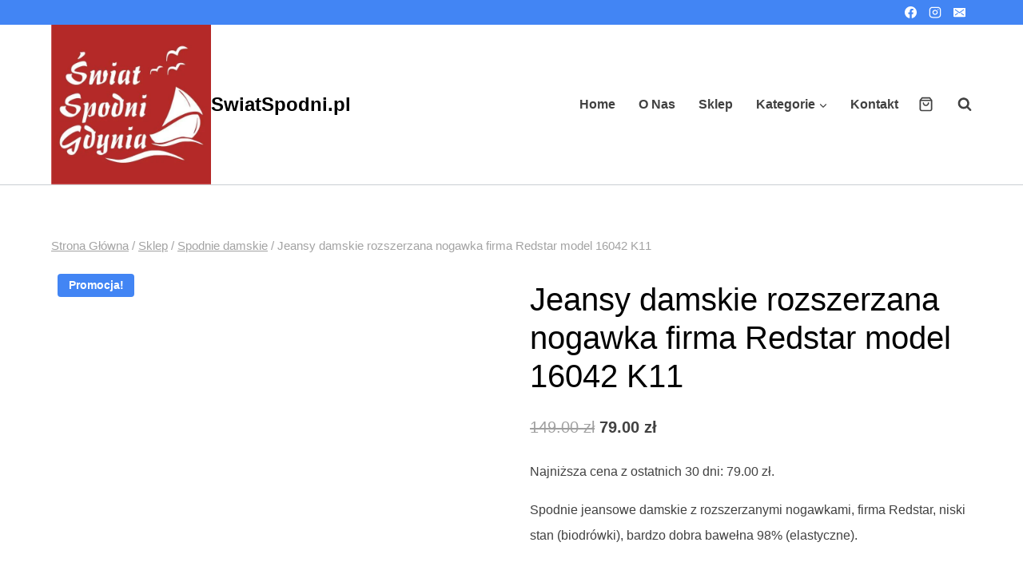

--- FILE ---
content_type: text/html; charset=UTF-8
request_url: https://swiatspodni.pl/produkt/jeansy-damskie-rozszerzana-nogawka-firma-redstar-model-16042-k11/
body_size: 33628
content:
<!doctype html><html lang="pl-PL" class="no-js" itemtype="https://schema.org/IndividualProduct" itemscope><head><script data-no-optimize="1">var litespeed_docref=sessionStorage.getItem("litespeed_docref");litespeed_docref&&(Object.defineProperty(document,"referrer",{get:function(){return litespeed_docref}}),sessionStorage.removeItem("litespeed_docref"));</script> <meta charset="UTF-8"><meta name="viewport" content="width=device-width, initial-scale=1, minimum-scale=1"><meta name='robots' content='index, follow, max-image-preview:large, max-snippet:-1, max-video-preview:-1' /><title>Jeansy damskie rozszerzana nogawka firma Redstar model 16042 K11 | SwiatSpodni.pl</title><meta name="description" content="Spodnie jeansowe damskie z rozszerzanymi nogawkami, firma Redstar, niski stan (biodrówki), bardzo dobra bawełna 98% (elastyczne)." /><link rel="canonical" href="https://swiatspodni.pl/produkt/jeansy-damskie-rozszerzana-nogawka-firma-redstar-model-16042-k11/" /><meta property="og:locale" content="pl_PL" /><meta property="og:type" content="article" /><meta property="og:title" content="Jeansy damskie rozszerzana nogawka firma Redstar model 16042 K11 | SwiatSpodni.pl" /><meta property="og:description" content="Spodnie jeansowe damskie z rozszerzanymi nogawkami, firma Redstar, niski stan (biodrówki), bardzo dobra bawełna 98% (elastyczne)." /><meta property="og:url" content="https://swiatspodni.pl/produkt/jeansy-damskie-rozszerzana-nogawka-firma-redstar-model-16042-k11/" /><meta property="og:site_name" content="SwiatSpodni.pl" /><meta property="article:modified_time" content="2023-03-21T16:30:55+00:00" /><meta property="og:image" content="https://swiatspodni.pl/wp-content/uploads/2023/03/Redstar-16042-K11-t.jpg" /><meta property="og:image:width" content="600" /><meta property="og:image:height" content="835" /><meta property="og:image:type" content="image/jpeg" /><meta name="twitter:card" content="summary_large_image" /><meta name="twitter:label1" content="Szacowany czas czytania" /><meta name="twitter:data1" content="1 minuta" /> <script type="application/ld+json" class="yoast-schema-graph">{"@context":"https://schema.org","@graph":[{"@type":"WebPage","@id":"https://swiatspodni.pl/produkt/jeansy-damskie-rozszerzana-nogawka-firma-redstar-model-16042-k11/","url":"https://swiatspodni.pl/produkt/jeansy-damskie-rozszerzana-nogawka-firma-redstar-model-16042-k11/","name":"Jeansy damskie rozszerzana nogawka firma Redstar model 16042 K11 | SwiatSpodni.pl","isPartOf":{"@id":"https://swiatspodni.pl/#website"},"primaryImageOfPage":{"@id":"https://swiatspodni.pl/produkt/jeansy-damskie-rozszerzana-nogawka-firma-redstar-model-16042-k11/#primaryimage"},"image":{"@id":"https://swiatspodni.pl/produkt/jeansy-damskie-rozszerzana-nogawka-firma-redstar-model-16042-k11/#primaryimage"},"thumbnailUrl":"https://swiatspodni.pl/wp-content/uploads/2023/03/Redstar-16042-K11-t.jpg","datePublished":"2023-03-21T16:22:46+00:00","dateModified":"2023-03-21T16:30:55+00:00","description":"Spodnie jeansowe damskie z rozszerzanymi nogawkami, firma Redstar, niski stan (biodrówki), bardzo dobra bawełna 98% (elastyczne).","breadcrumb":{"@id":"https://swiatspodni.pl/produkt/jeansy-damskie-rozszerzana-nogawka-firma-redstar-model-16042-k11/#breadcrumb"},"inLanguage":"pl-PL","potentialAction":[{"@type":"ReadAction","target":["https://swiatspodni.pl/produkt/jeansy-damskie-rozszerzana-nogawka-firma-redstar-model-16042-k11/"]}]},{"@type":"ImageObject","inLanguage":"pl-PL","@id":"https://swiatspodni.pl/produkt/jeansy-damskie-rozszerzana-nogawka-firma-redstar-model-16042-k11/#primaryimage","url":"https://swiatspodni.pl/wp-content/uploads/2023/03/Redstar-16042-K11-t.jpg","contentUrl":"https://swiatspodni.pl/wp-content/uploads/2023/03/Redstar-16042-K11-t.jpg","width":600,"height":835},{"@type":"BreadcrumbList","@id":"https://swiatspodni.pl/produkt/jeansy-damskie-rozszerzana-nogawka-firma-redstar-model-16042-k11/#breadcrumb","itemListElement":[{"@type":"ListItem","position":1,"name":"Strona główna","item":"https://swiatspodni.pl/"},{"@type":"ListItem","position":2,"name":"Sklep","item":"https://swiatspodni.pl/sklep/"},{"@type":"ListItem","position":3,"name":"Jeansy damskie rozszerzana nogawka firma Redstar model 16042 K11"}]},{"@type":"WebSite","@id":"https://swiatspodni.pl/#website","url":"https://swiatspodni.pl/","name":"SwiatSpodni.pl","description":"Świat Spodni Gdynia","publisher":{"@id":"https://swiatspodni.pl/#organization"},"potentialAction":[{"@type":"SearchAction","target":{"@type":"EntryPoint","urlTemplate":"https://swiatspodni.pl/?s={search_term_string}"},"query-input":{"@type":"PropertyValueSpecification","valueRequired":true,"valueName":"search_term_string"}}],"inLanguage":"pl-PL"},{"@type":"Organization","@id":"https://swiatspodni.pl/#organization","name":"SwiatSpodni.pl","url":"https://swiatspodni.pl/","logo":{"@type":"ImageObject","inLanguage":"pl-PL","@id":"https://swiatspodni.pl/#/schema/logo/image/","url":"https://swiatspodni.pl/wp-content/uploads/2022/10/S-S-G-Logo.jpg","contentUrl":"https://swiatspodni.pl/wp-content/uploads/2022/10/S-S-G-Logo.jpg","width":500,"height":500,"caption":"SwiatSpodni.pl"},"image":{"@id":"https://swiatspodni.pl/#/schema/logo/image/"}}]}</script> <link rel="alternate" type="application/rss+xml" title="SwiatSpodni.pl &raquo; Kanał z wpisami" href="https://swiatspodni.pl/feed/" /><link rel="alternate" type="application/rss+xml" title="SwiatSpodni.pl &raquo; Kanał z komentarzami" href="https://swiatspodni.pl/comments/feed/" /> <script type="litespeed/javascript">document.documentElement.classList.remove('no-js')</script> <link rel="alternate" type="application/rss+xml" title="SwiatSpodni.pl &raquo; Jeansy damskie rozszerzana nogawka firma Redstar model 16042 K11 Kanał z komentarzami" href="https://swiatspodni.pl/produkt/jeansy-damskie-rozszerzana-nogawka-firma-redstar-model-16042-k11/feed/" /><link rel="alternate" title="oEmbed (JSON)" type="application/json+oembed" href="https://swiatspodni.pl/wp-json/oembed/1.0/embed?url=https%3A%2F%2Fswiatspodni.pl%2Fprodukt%2Fjeansy-damskie-rozszerzana-nogawka-firma-redstar-model-16042-k11%2F" /><link rel="alternate" title="oEmbed (XML)" type="text/xml+oembed" href="https://swiatspodni.pl/wp-json/oembed/1.0/embed?url=https%3A%2F%2Fswiatspodni.pl%2Fprodukt%2Fjeansy-damskie-rozszerzana-nogawka-firma-redstar-model-16042-k11%2F&#038;format=xml" /><link data-optimized="2" rel="stylesheet" href="https://swiatspodni.pl/wp-content/litespeed/css/7f60feb468ec39ee14b457c2c8e28a25.css?ver=75f42" /><style id='wp-block-image-inline-css'>.wp-block-image>a,.wp-block-image>figure>a{display:inline-block}.wp-block-image img{box-sizing:border-box;height:auto;max-width:100%;vertical-align:bottom}@media not (prefers-reduced-motion){.wp-block-image img.hide{visibility:hidden}.wp-block-image img.show{animation:show-content-image .4s}}.wp-block-image[style*=border-radius] img,.wp-block-image[style*=border-radius]>a{border-radius:inherit}.wp-block-image.has-custom-border img{box-sizing:border-box}.wp-block-image.aligncenter{text-align:center}.wp-block-image.alignfull>a,.wp-block-image.alignwide>a{width:100%}.wp-block-image.alignfull img,.wp-block-image.alignwide img{height:auto;width:100%}.wp-block-image .aligncenter,.wp-block-image .alignleft,.wp-block-image .alignright,.wp-block-image.aligncenter,.wp-block-image.alignleft,.wp-block-image.alignright{display:table}.wp-block-image .aligncenter>figcaption,.wp-block-image .alignleft>figcaption,.wp-block-image .alignright>figcaption,.wp-block-image.aligncenter>figcaption,.wp-block-image.alignleft>figcaption,.wp-block-image.alignright>figcaption{caption-side:bottom;display:table-caption}.wp-block-image .alignleft{float:left;margin:.5em 1em .5em 0}.wp-block-image .alignright{float:right;margin:.5em 0 .5em 1em}.wp-block-image .aligncenter{margin-left:auto;margin-right:auto}.wp-block-image :where(figcaption){margin-bottom:1em;margin-top:.5em}.wp-block-image.is-style-circle-mask img{border-radius:9999px}@supports ((-webkit-mask-image:none) or (mask-image:none)) or (-webkit-mask-image:none){.wp-block-image.is-style-circle-mask img{border-radius:0;-webkit-mask-image:url('data:image/svg+xml;utf8,<svg viewBox="0 0 100 100" xmlns="http://www.w3.org/2000/svg"><circle cx="50" cy="50" r="50"/></svg>');mask-image:url('data:image/svg+xml;utf8,<svg viewBox="0 0 100 100" xmlns="http://www.w3.org/2000/svg"><circle cx="50" cy="50" r="50"/></svg>');mask-mode:alpha;-webkit-mask-position:center;mask-position:center;-webkit-mask-repeat:no-repeat;mask-repeat:no-repeat;-webkit-mask-size:contain;mask-size:contain}}:root :where(.wp-block-image.is-style-rounded img,.wp-block-image .is-style-rounded img){border-radius:9999px}.wp-block-image figure{margin:0}.wp-lightbox-container{display:flex;flex-direction:column;position:relative}.wp-lightbox-container img{cursor:zoom-in}.wp-lightbox-container img:hover+button{opacity:1}.wp-lightbox-container button{align-items:center;backdrop-filter:blur(16px) saturate(180%);background-color:#5a5a5a40;border:none;border-radius:4px;cursor:zoom-in;display:flex;height:20px;justify-content:center;opacity:0;padding:0;position:absolute;right:16px;text-align:center;top:16px;width:20px;z-index:100}@media not (prefers-reduced-motion){.wp-lightbox-container button{transition:opacity .2s ease}}.wp-lightbox-container button:focus-visible{outline:3px auto #5a5a5a40;outline:3px auto -webkit-focus-ring-color;outline-offset:3px}.wp-lightbox-container button:hover{cursor:pointer;opacity:1}.wp-lightbox-container button:focus{opacity:1}.wp-lightbox-container button:focus,.wp-lightbox-container button:hover,.wp-lightbox-container button:not(:hover):not(:active):not(.has-background){background-color:#5a5a5a40;border:none}.wp-lightbox-overlay{box-sizing:border-box;cursor:zoom-out;height:100vh;left:0;overflow:hidden;position:fixed;top:0;visibility:hidden;width:100%;z-index:100000}.wp-lightbox-overlay .close-button{align-items:center;cursor:pointer;display:flex;justify-content:center;min-height:40px;min-width:40px;padding:0;position:absolute;right:calc(env(safe-area-inset-right) + 16px);top:calc(env(safe-area-inset-top) + 16px);z-index:5000000}.wp-lightbox-overlay .close-button:focus,.wp-lightbox-overlay .close-button:hover,.wp-lightbox-overlay .close-button:not(:hover):not(:active):not(.has-background){background:none;border:none}.wp-lightbox-overlay .lightbox-image-container{height:var(--wp--lightbox-container-height);left:50%;overflow:hidden;position:absolute;top:50%;transform:translate(-50%,-50%);transform-origin:top left;width:var(--wp--lightbox-container-width);z-index:9999999999}.wp-lightbox-overlay .wp-block-image{align-items:center;box-sizing:border-box;display:flex;height:100%;justify-content:center;margin:0;position:relative;transform-origin:0 0;width:100%;z-index:3000000}.wp-lightbox-overlay .wp-block-image img{height:var(--wp--lightbox-image-height);min-height:var(--wp--lightbox-image-height);min-width:var(--wp--lightbox-image-width);width:var(--wp--lightbox-image-width)}.wp-lightbox-overlay .wp-block-image figcaption{display:none}.wp-lightbox-overlay button{background:none;border:none}.wp-lightbox-overlay .scrim{background-color:#fff;height:100%;opacity:.9;position:absolute;width:100%;z-index:2000000}.wp-lightbox-overlay.active{visibility:visible}@media not (prefers-reduced-motion){.wp-lightbox-overlay.active{animation:turn-on-visibility .25s both}.wp-lightbox-overlay.active img{animation:turn-on-visibility .35s both}.wp-lightbox-overlay.show-closing-animation:not(.active){animation:turn-off-visibility .35s both}.wp-lightbox-overlay.show-closing-animation:not(.active) img{animation:turn-off-visibility .25s both}.wp-lightbox-overlay.zoom.active{animation:none;opacity:1;visibility:visible}.wp-lightbox-overlay.zoom.active .lightbox-image-container{animation:lightbox-zoom-in .4s}.wp-lightbox-overlay.zoom.active .lightbox-image-container img{animation:none}.wp-lightbox-overlay.zoom.active .scrim{animation:turn-on-visibility .4s forwards}.wp-lightbox-overlay.zoom.show-closing-animation:not(.active){animation:none}.wp-lightbox-overlay.zoom.show-closing-animation:not(.active) .lightbox-image-container{animation:lightbox-zoom-out .4s}.wp-lightbox-overlay.zoom.show-closing-animation:not(.active) .lightbox-image-container img{animation:none}.wp-lightbox-overlay.zoom.show-closing-animation:not(.active) .scrim{animation:turn-off-visibility .4s forwards}}@keyframes show-content-image{0%{visibility:hidden}99%{visibility:hidden}to{visibility:visible}}@keyframes turn-on-visibility{0%{opacity:0}to{opacity:1}}@keyframes turn-off-visibility{0%{opacity:1;visibility:visible}99%{opacity:0;visibility:visible}to{opacity:0;visibility:hidden}}@keyframes lightbox-zoom-in{0%{transform:translate(calc((-100vw + var(--wp--lightbox-scrollbar-width))/2 + var(--wp--lightbox-initial-left-position)),calc(-50vh + var(--wp--lightbox-initial-top-position))) scale(var(--wp--lightbox-scale))}to{transform:translate(-50%,-50%) scale(1)}}@keyframes lightbox-zoom-out{0%{transform:translate(-50%,-50%) scale(1);visibility:visible}99%{visibility:visible}to{transform:translate(calc((-100vw + var(--wp--lightbox-scrollbar-width))/2 + var(--wp--lightbox-initial-left-position)),calc(-50vh + var(--wp--lightbox-initial-top-position))) scale(var(--wp--lightbox-scale));visibility:hidden}}
/*# sourceURL=https://swiatspodni.pl/wp-includes/blocks/image/style.min.css */</style> <script type="litespeed/javascript" data-src="https://swiatspodni.pl/wp-includes/js/jquery/jquery.min.js?ver=3.7.1" id="jquery-core-js"></script> <script id="wc-add-to-cart-js-extra" type="litespeed/javascript">var wc_add_to_cart_params={"ajax_url":"/wp-admin/admin-ajax.php","wc_ajax_url":"/?wc-ajax=%%endpoint%%","i18n_view_cart":"Zobacz koszyk","cart_url":"https://swiatspodni.pl/koszyk/","is_cart":"","cart_redirect_after_add":"no"}</script> <script id="wc-single-product-js-extra" type="litespeed/javascript">var wc_single_product_params={"i18n_required_rating_text":"Prosz\u0119 wybra\u0107 ocen\u0119","i18n_rating_options":["1 z 5 gwiazdek","2 z 5 gwiazdek","3 z 5 gwiazdek","4 z 5 gwiazdek","5 z 5 gwiazdek"],"i18n_product_gallery_trigger_text":"Wy\u015bwietl pe\u0142noekranow\u0105 galeri\u0119 obrazk\u00f3w","review_rating_required":"yes","flexslider":{"rtl":!1,"animation":"slide","smoothHeight":!0,"directionNav":!1,"controlNav":"thumbnails","slideshow":!1,"animationSpeed":500,"animationLoop":!1,"allowOneSlide":!1},"zoom_enabled":"1","zoom_options":[],"photoswipe_enabled":"1","photoswipe_options":{"shareEl":!1,"closeOnScroll":!1,"history":!1,"hideAnimationDuration":0,"showAnimationDuration":0},"flexslider_enabled":"1"}</script> <script id="woocommerce-js-extra" type="litespeed/javascript">var woocommerce_params={"ajax_url":"/wp-admin/admin-ajax.php","wc_ajax_url":"/?wc-ajax=%%endpoint%%","i18n_password_show":"Poka\u017c has\u0142o","i18n_password_hide":"Ukryj has\u0142o"}</script> <link rel="https://api.w.org/" href="https://swiatspodni.pl/wp-json/" /><link rel="alternate" title="JSON" type="application/json" href="https://swiatspodni.pl/wp-json/wp/v2/product/13606" /><link rel="EditURI" type="application/rsd+xml" title="RSD" href="https://swiatspodni.pl/xmlrpc.php?rsd" /><link rel='shortlink' href='https://swiatspodni.pl/?p=13606' />
<noscript><style>.woocommerce-product-gallery{ opacity: 1 !important; }</style></noscript></head><body data-cmplz=1 class="wp-singular product-template-default single single-product postid-13606 wp-custom-logo wp-embed-responsive wp-theme-kadence theme-kadence woocommerce woocommerce-page woocommerce-no-js footer-on-bottom hide-focus-outline link-style-hover-background content-title-style-normal content-width-normal content-style-unboxed content-vertical-padding-show non-transparent-header mobile-non-transparent-header product-tab-style-normal product-variation-style-horizontal kadence-cart-button-normal"><div id="wrapper" class="site wp-site-blocks">
<a class="skip-link screen-reader-text scroll-ignore" href="#main">Przejdź do treści</a><header id="masthead" class="site-header" role="banner" itemtype="https://schema.org/WPHeader" itemscope><div id="main-header" class="site-header-wrap"><div class="site-header-inner-wrap"><div class="site-header-upper-wrap"><div class="site-header-upper-inner-wrap"><div class="site-top-header-wrap site-header-row-container site-header-focus-item site-header-row-layout-standard" data-section="kadence_customizer_header_top"><div class="site-header-row-container-inner"><div class="site-container"><div class="site-top-header-inner-wrap site-header-row site-header-row-has-sides site-header-row-no-center"><div class="site-header-top-section-left site-header-section site-header-section-left"></div><div class="site-header-top-section-right site-header-section site-header-section-right"><div class="site-header-item site-header-focus-item" data-section="kadence_customizer_header_social"><div class="header-social-wrap"><div class="header-social-inner-wrap element-social-inner-wrap social-show-label-false social-style-outline"><a href="https://www.facebook.com/844041665704029" aria-label="Facebook" target="_blank" rel="noopener noreferrer"  class="social-button header-social-item social-link-facebook"><span class="kadence-svg-iconset"><svg class="kadence-svg-icon kadence-facebook-svg" fill="currentColor" version="1.1" xmlns="http://www.w3.org/2000/svg" width="32" height="32" viewBox="0 0 32 32"><title>Facebook</title><path d="M31.997 15.999c0-8.836-7.163-15.999-15.999-15.999s-15.999 7.163-15.999 15.999c0 7.985 5.851 14.604 13.499 15.804v-11.18h-4.062v-4.625h4.062v-3.525c0-4.010 2.389-6.225 6.043-6.225 1.75 0 3.581 0.313 3.581 0.313v3.937h-2.017c-1.987 0-2.607 1.233-2.607 2.498v3.001h4.437l-0.709 4.625h-3.728v11.18c7.649-1.2 13.499-7.819 13.499-15.804z"></path>
</svg></span></a><a href="#" aria-label="Instagram" target="_blank" rel="noopener noreferrer"  class="social-button header-social-item social-link-instagram"><span class="kadence-svg-iconset"><svg class="kadence-svg-icon kadence-instagram-alt-svg" fill="currentColor" version="1.1" xmlns="http://www.w3.org/2000/svg" width="24" height="24" viewBox="0 0 24 24"><title>Instagram</title><path d="M7 1c-1.657 0-3.158 0.673-4.243 1.757s-1.757 2.586-1.757 4.243v10c0 1.657 0.673 3.158 1.757 4.243s2.586 1.757 4.243 1.757h10c1.657 0 3.158-0.673 4.243-1.757s1.757-2.586 1.757-4.243v-10c0-1.657-0.673-3.158-1.757-4.243s-2.586-1.757-4.243-1.757zM7 3h10c1.105 0 2.103 0.447 2.828 1.172s1.172 1.723 1.172 2.828v10c0 1.105-0.447 2.103-1.172 2.828s-1.723 1.172-2.828 1.172h-10c-1.105 0-2.103-0.447-2.828-1.172s-1.172-1.723-1.172-2.828v-10c0-1.105 0.447-2.103 1.172-2.828s1.723-1.172 2.828-1.172zM16.989 11.223c-0.15-0.972-0.571-1.857-1.194-2.567-0.754-0.861-1.804-1.465-3.009-1.644-0.464-0.074-0.97-0.077-1.477-0.002-1.366 0.202-2.521 0.941-3.282 1.967s-1.133 2.347-0.93 3.712 0.941 2.521 1.967 3.282 2.347 1.133 3.712 0.93 2.521-0.941 3.282-1.967 1.133-2.347 0.93-3.712zM15.011 11.517c0.122 0.82-0.1 1.609-0.558 2.227s-1.15 1.059-1.969 1.18-1.609-0.1-2.227-0.558-1.059-1.15-1.18-1.969 0.1-1.609 0.558-2.227 1.15-1.059 1.969-1.18c0.313-0.046 0.615-0.042 0.87-0.002 0.74 0.11 1.366 0.47 1.818 0.986 0.375 0.428 0.63 0.963 0.72 1.543zM17.5 7.5c0.552 0 1-0.448 1-1s-0.448-1-1-1-1 0.448-1 1 0.448 1 1 1z"></path>
</svg></span></a><a href="mailto:swiat.spodni.gdynia@gmail.com" aria-label="Email" class="social-button header-social-item social-link-email"><span class="kadence-svg-iconset"><svg class="kadence-svg-icon kadence-email-svg" fill="currentColor" version="1.1" xmlns="http://www.w3.org/2000/svg" width="16" height="16" viewBox="0 0 16 16"><title>Adres e-mail</title><path d="M15 2h-14c-0.55 0-1 0.45-1 1v10c0 0.55 0.45 1 1 1h14c0.55 0 1-0.45 1-1v-10c0-0.55-0.45-1-1-1zM5.831 9.773l-3 2.182c-0.1 0.073-0.216 0.108-0.33 0.108-0.174 0-0.345-0.080-0.455-0.232-0.183-0.251-0.127-0.603 0.124-0.786l3-2.182c0.251-0.183 0.603-0.127 0.786 0.124s0.127 0.603-0.124 0.786zM13.955 11.831c-0.11 0.151-0.282 0.232-0.455 0.232-0.115 0-0.23-0.035-0.33-0.108l-3-2.182c-0.251-0.183-0.307-0.534-0.124-0.786s0.535-0.307 0.786-0.124l3 2.182c0.251 0.183 0.307 0.535 0.124 0.786zM13.831 4.955l-5.5 4c-0.099 0.072-0.215 0.108-0.331 0.108s-0.232-0.036-0.331-0.108l-5.5-4c-0.251-0.183-0.307-0.534-0.124-0.786s0.535-0.307 0.786-0.124l5.169 3.759 5.169-3.759c0.251-0.183 0.603-0.127 0.786 0.124s0.127 0.603-0.124 0.786z"></path>
</svg></span></a></div></div></div></div></div></div></div></div><div class="site-main-header-wrap site-header-row-container site-header-focus-item site-header-row-layout-standard" data-section="kadence_customizer_header_main"><div class="site-header-row-container-inner"><div class="site-container"><div class="site-main-header-inner-wrap site-header-row site-header-row-has-sides site-header-row-no-center"><div class="site-header-main-section-left site-header-section site-header-section-left"><div class="site-header-item site-header-focus-item" data-section="title_tagline"><div class="site-branding branding-layout-standard"><a class="brand has-logo-image" href="https://swiatspodni.pl/" rel="home"><img data-lazyloaded="1" src="[data-uri]" width="500" height="500" data-src="https://swiatspodni.pl/wp-content/uploads/2022/10/S-S-G-Logo.jpg" class="custom-logo" alt="SwiatSpodni.pl" decoding="async" fetchpriority="high" data-srcset="https://swiatspodni.pl/wp-content/uploads/2022/10/S-S-G-Logo.jpg 500w, https://swiatspodni.pl/wp-content/uploads/2022/10/S-S-G-Logo-300x300.jpg 300w, https://swiatspodni.pl/wp-content/uploads/2022/10/S-S-G-Logo-150x150.jpg 150w, https://swiatspodni.pl/wp-content/uploads/2022/10/S-S-G-Logo-100x100.jpg 100w" data-sizes="(max-width: 500px) 100vw, 500px" /><div class="site-title-wrap"><p class="site-title">SwiatSpodni.pl</p></div></a></div></div></div><div class="site-header-main-section-right site-header-section site-header-section-right"><div class="site-header-item site-header-focus-item site-header-item-main-navigation header-navigation-layout-stretch-false header-navigation-layout-fill-stretch-false" data-section="kadence_customizer_primary_navigation"><nav id="site-navigation" class="main-navigation header-navigation hover-to-open nav--toggle-sub header-navigation-style-underline header-navigation-dropdown-animation-fade-up" role="navigation" aria-label="Główny"><div class="primary-menu-container header-menu-container"><ul id="primary-menu" class="menu"><li id="menu-item-55715" class="menu-item menu-item-type-post_type menu-item-object-page menu-item-home menu-item-55715"><a href="https://swiatspodni.pl/">Home</a></li><li id="menu-item-1141" class="menu-item menu-item-type-post_type menu-item-object-page menu-item-1141"><a href="https://swiatspodni.pl/o-nas/">O Nas</a></li><li id="menu-item-961" class="menu-item menu-item-type-post_type menu-item-object-page current_page_parent menu-item-961"><a href="https://swiatspodni.pl/sklep/">Sklep</a></li><li id="menu-item-1475" class="menu-item menu-item-type-custom menu-item-object-custom menu-item-has-children menu-item-1475"><a href="#"><span class="nav-drop-title-wrap">Kategorie<span class="dropdown-nav-toggle"><span class="kadence-svg-iconset svg-baseline"><svg aria-hidden="true" class="kadence-svg-icon kadence-arrow-down-svg" fill="currentColor" version="1.1" xmlns="http://www.w3.org/2000/svg" width="24" height="24" viewBox="0 0 24 24"><title>Rozwiń</title><path d="M5.293 9.707l6 6c0.391 0.391 1.024 0.391 1.414 0l6-6c0.391-0.391 0.391-1.024 0-1.414s-1.024-0.391-1.414 0l-5.293 5.293-5.293-5.293c-0.391-0.391-1.024-0.391-1.414 0s-0.391 1.024 0 1.414z"></path>
</svg></span></span></span></a><ul class="sub-menu"><li id="menu-item-1476" class="menu-item menu-item-type-custom menu-item-object-custom menu-item-has-children menu-item-1476"><a href="https://swiatspodni.pl/kategoria-produktu/spodnie-meskie/"><span class="nav-drop-title-wrap">Spodnie męskie<span class="dropdown-nav-toggle"><span class="kadence-svg-iconset svg-baseline"><svg aria-hidden="true" class="kadence-svg-icon kadence-arrow-down-svg" fill="currentColor" version="1.1" xmlns="http://www.w3.org/2000/svg" width="24" height="24" viewBox="0 0 24 24"><title>Rozwiń</title><path d="M5.293 9.707l6 6c0.391 0.391 1.024 0.391 1.414 0l6-6c0.391-0.391 0.391-1.024 0-1.414s-1.024-0.391-1.414 0l-5.293 5.293-5.293-5.293c-0.391-0.391-1.024-0.391-1.414 0s-0.391 1.024 0 1.414z"></path>
</svg></span></span></span></a><ul class="sub-menu"><li id="menu-item-5335" class="menu-item menu-item-type-custom menu-item-object-custom menu-item-5335"><a href="https://swiatspodni.pl/kategoria-produktu/spodnie-meskie/jeansy-spodnie-meskie/">Jeansy spodnie męskie</a></li><li id="menu-item-5336" class="menu-item menu-item-type-custom menu-item-object-custom menu-item-5336"><a href="https://swiatspodni.pl/kategoria-produktu/spodnie-meskie/krotkie-spodnie-meskie/">Krótkie spodnie męskie</a></li><li id="menu-item-5337" class="menu-item menu-item-type-custom menu-item-object-custom menu-item-5337"><a href="https://swiatspodni.pl/kategoria-produktu/spodnie-meskie/material-kolory-spodnie-meskie/">Materiałowe kolorowe spodnie męskie</a></li><li id="menu-item-5338" class="menu-item menu-item-type-custom menu-item-object-custom menu-item-5338"><a href="https://swiatspodni.pl/kategoria-produktu/spodnie-meskie/spodnie-militarne/">Spodnie militarne</a></li><li id="menu-item-5339" class="menu-item menu-item-type-custom menu-item-object-custom menu-item-5339"><a href="https://swiatspodni.pl/kategoria-produktu/spodnie-meskie/sportowe/">Męskie spodnie sportowe</a></li><li id="menu-item-5340" class="menu-item menu-item-type-custom menu-item-object-custom menu-item-5340"><a href="https://swiatspodni.pl/kategoria-produktu/spodnie-meskie/sztruksy-spodnie-meskie/">Męskie sztruksy</a></li></ul></li><li id="menu-item-1477" class="menu-item menu-item-type-custom menu-item-object-custom menu-item-has-children menu-item-1477"><a href="https://swiatspodni.pl/kategoria-produktu/pozostala-odziez-meska/"><span class="nav-drop-title-wrap">Pozostałe odzież męska<span class="dropdown-nav-toggle"><span class="kadence-svg-iconset svg-baseline"><svg aria-hidden="true" class="kadence-svg-icon kadence-arrow-down-svg" fill="currentColor" version="1.1" xmlns="http://www.w3.org/2000/svg" width="24" height="24" viewBox="0 0 24 24"><title>Rozwiń</title><path d="M5.293 9.707l6 6c0.391 0.391 1.024 0.391 1.414 0l6-6c0.391-0.391 0.391-1.024 0-1.414s-1.024-0.391-1.414 0l-5.293 5.293-5.293-5.293c-0.391-0.391-1.024-0.391-1.414 0s-0.391 1.024 0 1.414z"></path>
</svg></span></span></span></a><ul class="sub-menu"><li id="menu-item-5311" class="menu-item menu-item-type-custom menu-item-object-custom menu-item-5311"><a href="https://swiatspodni.pl/kategoria-produktu/pozostala-odziez-meska/bluzki-krotki-rekaw/">Bluzki, krótki rękaw</a></li><li id="menu-item-5312" class="menu-item menu-item-type-custom menu-item-object-custom menu-item-5312"><a href="https://swiatspodni.pl/kategoria-produktu/pozostala-odziez-meska/bluzy/">Bluzy</a></li><li id="menu-item-5313" class="menu-item menu-item-type-custom menu-item-object-custom menu-item-5313"><a href="https://swiatspodni.pl/kategoria-produktu/pozostala-odziez-meska/koszule/">Koszule</a></li><li id="menu-item-5314" class="menu-item menu-item-type-custom menu-item-object-custom menu-item-5314"><a href="https://swiatspodni.pl/kategoria-produktu/pozostala-odziez-meska/kurtki/">Kurtki</a></li><li id="menu-item-5315" class="menu-item menu-item-type-custom menu-item-object-custom menu-item-5315"><a href="https://swiatspodni.pl/kategoria-produktu/pozostala-odziez-meska/swetry/">Swetry</a></li></ul></li><li id="menu-item-1478" class="menu-item menu-item-type-custom menu-item-object-custom menu-item-has-children menu-item-1478"><a href="https://swiatspodni.pl/kategoria-produktu/spodnie-damskie/"><span class="nav-drop-title-wrap">Spodnie damskie<span class="dropdown-nav-toggle"><span class="kadence-svg-iconset svg-baseline"><svg aria-hidden="true" class="kadence-svg-icon kadence-arrow-down-svg" fill="currentColor" version="1.1" xmlns="http://www.w3.org/2000/svg" width="24" height="24" viewBox="0 0 24 24"><title>Rozwiń</title><path d="M5.293 9.707l6 6c0.391 0.391 1.024 0.391 1.414 0l6-6c0.391-0.391 0.391-1.024 0-1.414s-1.024-0.391-1.414 0l-5.293 5.293-5.293-5.293c-0.391-0.391-1.024-0.391-1.414 0s-0.391 1.024 0 1.414z"></path>
</svg></span></span></span></a><ul class="sub-menu"><li id="menu-item-5323" class="menu-item menu-item-type-custom menu-item-object-custom menu-item-has-children menu-item-5323"><a href="https://swiatspodni.pl/kategoria-produktu/spodnie-damskie/jeansy/"><span class="nav-drop-title-wrap">Jeansy damskie<span class="dropdown-nav-toggle"><span class="kadence-svg-iconset svg-baseline"><svg aria-hidden="true" class="kadence-svg-icon kadence-arrow-down-svg" fill="currentColor" version="1.1" xmlns="http://www.w3.org/2000/svg" width="24" height="24" viewBox="0 0 24 24"><title>Rozwiń</title><path d="M5.293 9.707l6 6c0.391 0.391 1.024 0.391 1.414 0l6-6c0.391-0.391 0.391-1.024 0-1.414s-1.024-0.391-1.414 0l-5.293 5.293-5.293-5.293c-0.391-0.391-1.024-0.391-1.414 0s-0.391 1.024 0 1.414z"></path>
</svg></span></span></span></a><ul class="sub-menu"><li id="menu-item-5324" class="menu-item menu-item-type-custom menu-item-object-custom menu-item-5324"><a href="https://swiatspodni.pl/kategoria-produktu/spodnie-damskie/jeansy/proste-klasyczne/">Jeansy damskie proste klasyczne</a></li><li id="menu-item-5327" class="menu-item menu-item-type-custom menu-item-object-custom menu-item-5327"><a href="https://swiatspodni.pl/kategoria-produktu/spodnie-damskie/jeansy-spodnie-damskie/proste-szerokie/">Jeansy damskie proste szerokie</a></li><li id="menu-item-5328" class="menu-item menu-item-type-custom menu-item-object-custom menu-item-5328"><a href="https://swiatspodni.pl/kategoria-produktu/spodnie-damskie/jeansy-spodnie-damskie/proste-waskie/">Jeansy damskie proste wąskie</a></li><li id="menu-item-5329" class="menu-item menu-item-type-custom menu-item-object-custom menu-item-5329"><a href="https://swiatspodni.pl/kategoria-produktu/spodnie-damskie/jeansy-spodnie-damskie/rozszerzane/">Jeansy damskie rozszerzone</a></li><li id="menu-item-5330" class="menu-item menu-item-type-custom menu-item-object-custom menu-item-5330"><a href="https://swiatspodni.pl/kategoria-produktu/spodnie-damskie/jeansy-spodnie-damskie/zwezane/">Jeansy damskie zwężane</a></li></ul></li><li id="menu-item-5331" class="menu-item menu-item-type-custom menu-item-object-custom menu-item-5331"><a href="https://swiatspodni.pl/kategoria-produktu/spodnie-damskie/krotkie/">Krótkie damskie spodnie</a></li><li id="menu-item-5332" class="menu-item menu-item-type-custom menu-item-object-custom menu-item-5332"><a href="https://swiatspodni.pl/kategoria-produktu/spodnie-damskie/material-kolory/">Damskie kolorowe spodnie</a></li><li id="menu-item-5333" class="menu-item menu-item-type-custom menu-item-object-custom menu-item-5333"><a href="https://swiatspodni.pl/kategoria-produktu/spodnie-damskie/spodnie-sportowe/">Damskie spodnie sportowe</a></li><li id="menu-item-5334" class="menu-item menu-item-type-custom menu-item-object-custom menu-item-5334"><a href="https://swiatspodni.pl/kategoria-produktu/spodnie-damskie/sztruksy/">Damskie sztruksy</a></li></ul></li><li id="menu-item-1479" class="menu-item menu-item-type-custom menu-item-object-custom menu-item-1479"><a href="https://swiatspodni.pl/kategoria-produktu/pozostala-odziez-damska/">Pozostałe odzież damska</a></li><li id="menu-item-1480" class="menu-item menu-item-type-custom menu-item-object-custom menu-item-1480"><a href="https://swiatspodni.pl/kategoria-produktu/odziez-dziecieca/">Odzież dziecięca</a></li><li id="menu-item-1481" class="menu-item menu-item-type-custom menu-item-object-custom menu-item-has-children menu-item-1481"><a href="https://swiatspodni.pl/kategoria-produktu/rozne/"><span class="nav-drop-title-wrap">Różne<span class="dropdown-nav-toggle"><span class="kadence-svg-iconset svg-baseline"><svg aria-hidden="true" class="kadence-svg-icon kadence-arrow-down-svg" fill="currentColor" version="1.1" xmlns="http://www.w3.org/2000/svg" width="24" height="24" viewBox="0 0 24 24"><title>Rozwiń</title><path d="M5.293 9.707l6 6c0.391 0.391 1.024 0.391 1.414 0l6-6c0.391-0.391 0.391-1.024 0-1.414s-1.024-0.391-1.414 0l-5.293 5.293-5.293-5.293c-0.391-0.391-1.024-0.391-1.414 0s-0.391 1.024 0 1.414z"></path>
</svg></span></span></span></a><ul class="sub-menu"><li id="menu-item-5316" class="menu-item menu-item-type-custom menu-item-object-custom menu-item-5316"><a href="https://swiatspodni.pl/kategoria-produktu/rozne/bielizna/">Bielizna</a></li><li id="menu-item-5317" class="menu-item menu-item-type-custom menu-item-object-custom menu-item-has-children menu-item-5317"><a href="https://swiatspodni.pl/kategoria-produktu/rozne/czapki/"><span class="nav-drop-title-wrap">Czapki<span class="dropdown-nav-toggle"><span class="kadence-svg-iconset svg-baseline"><svg aria-hidden="true" class="kadence-svg-icon kadence-arrow-down-svg" fill="currentColor" version="1.1" xmlns="http://www.w3.org/2000/svg" width="24" height="24" viewBox="0 0 24 24"><title>Rozwiń</title><path d="M5.293 9.707l6 6c0.391 0.391 1.024 0.391 1.414 0l6-6c0.391-0.391 0.391-1.024 0-1.414s-1.024-0.391-1.414 0l-5.293 5.293-5.293-5.293c-0.391-0.391-1.024-0.391-1.414 0s-0.391 1.024 0 1.414z"></path>
</svg></span></span></span></a><ul class="sub-menu"><li id="menu-item-5318" class="menu-item menu-item-type-custom menu-item-object-custom menu-item-5318"><a href="https://swiatspodni.pl/kategoria-produktu/rozne/czapki/czapki-letnie/">Czapki letnie</a></li><li id="menu-item-5319" class="menu-item menu-item-type-custom menu-item-object-custom menu-item-5319"><a href="https://swiatspodni.pl/kategoria-produktu/rozne/czapki/czapki-zimowe/">Czapki zimowe</a></li></ul></li><li id="menu-item-5320" class="menu-item menu-item-type-custom menu-item-object-custom menu-item-5320"><a href="https://swiatspodni.pl/kategoria-produktu/rozne/paski/">Paski</a></li><li id="menu-item-5321" class="menu-item menu-item-type-custom menu-item-object-custom menu-item-5321"><a href="https://swiatspodni.pl/kategoria-produktu/rozne/portfele/">Portfele</a></li><li id="menu-item-5322" class="menu-item menu-item-type-custom menu-item-object-custom menu-item-5322"><a href="https://swiatspodni.pl/kategoria-produktu/rozne/rekawiczki/">Rękawiczki</a></li></ul></li></ul></li><li id="menu-item-1171" class="menu-item menu-item-type-post_type menu-item-object-page menu-item-1171"><a href="https://swiatspodni.pl/kontakt/">Kontakt</a></li></ul></div></nav></div><div class="site-header-item site-header-focus-item" data-section="kadence_customizer_cart"><div class="header-cart-wrap kadence-header-cart"><span class="header-cart-empty-check header-cart-is-empty-true"></span><div class="header-cart-inner-wrap cart-show-label-false cart-style-slide"><button data-toggle-target="#cart-drawer" aria-label="Koszyk" class="drawer-toggle header-cart-button" data-toggle-body-class="showing-popup-drawer-from-right" aria-expanded="false" data-set-focus=".cart-toggle-close"><span class="kadence-svg-iconset"><svg class="kadence-svg-icon kadence-shopping-bag-svg" fill="currentColor" version="1.1" xmlns="http://www.w3.org/2000/svg" width="24" height="24" viewBox="0 0 24 24"><title>Koszyk</title><path d="M19 5h-14l1.5-2h11zM21.794 5.392l-2.994-3.992c-0.196-0.261-0.494-0.399-0.8-0.4h-12c-0.326 0-0.616 0.156-0.8 0.4l-2.994 3.992c-0.043 0.056-0.081 0.117-0.111 0.182-0.065 0.137-0.096 0.283-0.095 0.426v14c0 0.828 0.337 1.58 0.879 2.121s1.293 0.879 2.121 0.879h14c0.828 0 1.58-0.337 2.121-0.879s0.879-1.293 0.879-2.121v-14c0-0.219-0.071-0.422-0.189-0.585-0.004-0.005-0.007-0.010-0.011-0.015zM4 7h16v13c0 0.276-0.111 0.525-0.293 0.707s-0.431 0.293-0.707 0.293h-14c-0.276 0-0.525-0.111-0.707-0.293s-0.293-0.431-0.293-0.707zM15 10c0 0.829-0.335 1.577-0.879 2.121s-1.292 0.879-2.121 0.879-1.577-0.335-2.121-0.879-0.879-1.292-0.879-2.121c0-0.552-0.448-1-1-1s-1 0.448-1 1c0 1.38 0.561 2.632 1.464 3.536s2.156 1.464 3.536 1.464 2.632-0.561 3.536-1.464 1.464-2.156 1.464-3.536c0-0.552-0.448-1-1-1s-1 0.448-1 1z"></path>
</svg></span></button></div></div></div><div class="site-header-item site-header-focus-item" data-section="kadence_customizer_header_search"><div class="search-toggle-open-container">
<button class="search-toggle-open drawer-toggle search-toggle-style-default" aria-label="Zobacz formularz wyszukiwania" aria-haspopup="dialog" aria-controls="search-drawer" data-toggle-target="#search-drawer" data-toggle-body-class="showing-popup-drawer-from-full" aria-expanded="false" data-set-focus="#search-drawer .search-field"
>
<span class="search-toggle-icon"><span class="kadence-svg-iconset"><svg aria-hidden="true" class="kadence-svg-icon kadence-search-svg" fill="currentColor" version="1.1" xmlns="http://www.w3.org/2000/svg" width="26" height="28" viewBox="0 0 26 28"><title>Szukaj</title><path d="M18 13c0-3.859-3.141-7-7-7s-7 3.141-7 7 3.141 7 7 7 7-3.141 7-7zM26 26c0 1.094-0.906 2-2 2-0.531 0-1.047-0.219-1.406-0.594l-5.359-5.344c-1.828 1.266-4.016 1.937-6.234 1.937-6.078 0-11-4.922-11-11s4.922-11 11-11 11 4.922 11 11c0 2.219-0.672 4.406-1.937 6.234l5.359 5.359c0.359 0.359 0.578 0.875 0.578 1.406z"></path>
</svg></span></span>
</button></div></div></div></div></div></div></div></div></div></div></div><div id="mobile-header" class="site-mobile-header-wrap"><div class="site-header-inner-wrap"><div class="site-header-upper-wrap"><div class="site-header-upper-inner-wrap"><div class="site-main-header-wrap site-header-focus-item site-header-row-layout-standard site-header-row-tablet-layout-default site-header-row-mobile-layout-default "><div class="site-header-row-container-inner"><div class="site-container"><div class="site-main-header-inner-wrap site-header-row site-header-row-has-sides site-header-row-no-center"><div class="site-header-main-section-left site-header-section site-header-section-left"><div class="site-header-item site-header-focus-item" data-section="title_tagline"><div class="site-branding mobile-site-branding branding-layout-standard branding-tablet-layout-standard branding-mobile-layout-standard"><a class="brand has-logo-image" href="https://swiatspodni.pl/" rel="home"><img data-lazyloaded="1" src="[data-uri]" width="500" height="500" data-src="https://swiatspodni.pl/wp-content/uploads/2022/10/S-S-G-Logo.jpg" class="custom-logo" alt="SwiatSpodni.pl" decoding="async" data-srcset="https://swiatspodni.pl/wp-content/uploads/2022/10/S-S-G-Logo.jpg 500w, https://swiatspodni.pl/wp-content/uploads/2022/10/S-S-G-Logo-300x300.jpg 300w, https://swiatspodni.pl/wp-content/uploads/2022/10/S-S-G-Logo-150x150.jpg 150w, https://swiatspodni.pl/wp-content/uploads/2022/10/S-S-G-Logo-100x100.jpg 100w" data-sizes="(max-width: 500px) 100vw, 500px" /><div class="site-title-wrap"><div class="site-title">SwiatSpodni.pl</div></div></a></div></div></div><div class="site-header-main-section-right site-header-section site-header-section-right"><div class="site-header-item site-header-focus-item" data-section="kadence_customizer_header_search"><div class="search-toggle-open-container">
<button class="search-toggle-open drawer-toggle search-toggle-style-default" aria-label="Zobacz formularz wyszukiwania" aria-haspopup="dialog" aria-controls="search-drawer" data-toggle-target="#search-drawer" data-toggle-body-class="showing-popup-drawer-from-full" aria-expanded="false" data-set-focus="#search-drawer .search-field"
>
<span class="search-toggle-icon"><span class="kadence-svg-iconset"><svg aria-hidden="true" class="kadence-svg-icon kadence-search-svg" fill="currentColor" version="1.1" xmlns="http://www.w3.org/2000/svg" width="26" height="28" viewBox="0 0 26 28"><title>Szukaj</title><path d="M18 13c0-3.859-3.141-7-7-7s-7 3.141-7 7 3.141 7 7 7 7-3.141 7-7zM26 26c0 1.094-0.906 2-2 2-0.531 0-1.047-0.219-1.406-0.594l-5.359-5.344c-1.828 1.266-4.016 1.937-6.234 1.937-6.078 0-11-4.922-11-11s4.922-11 11-11 11 4.922 11 11c0 2.219-0.672 4.406-1.937 6.234l5.359 5.359c0.359 0.359 0.578 0.875 0.578 1.406z"></path>
</svg></span></span>
</button></div></div><div class="site-header-item site-header-focus-item site-header-item-navgation-popup-toggle" data-section="kadence_customizer_mobile_trigger"><div class="mobile-toggle-open-container">
<button id="mobile-toggle" class="menu-toggle-open drawer-toggle menu-toggle-style-default" aria-label="Rozwiń menu" data-toggle-target="#mobile-drawer" data-toggle-body-class="showing-popup-drawer-from-right" aria-expanded="false" data-set-focus=".menu-toggle-close"
>
<span class="menu-toggle-icon"><span class="kadence-svg-iconset"><svg aria-hidden="true" class="kadence-svg-icon kadence-menu-svg" fill="currentColor" version="1.1" xmlns="http://www.w3.org/2000/svg" width="24" height="24" viewBox="0 0 24 24"><title>Przełączanie menu</title><path d="M3 13h18c0.552 0 1-0.448 1-1s-0.448-1-1-1h-18c-0.552 0-1 0.448-1 1s0.448 1 1 1zM3 7h18c0.552 0 1-0.448 1-1s-0.448-1-1-1h-18c-0.552 0-1 0.448-1 1s0.448 1 1 1zM3 19h18c0.552 0 1-0.448 1-1s-0.448-1-1-1h-18c-0.552 0-1 0.448-1 1s0.448 1 1 1z"></path>
</svg></span></span>
</button></div></div></div></div></div></div></div></div></div></div></div></header><main id="inner-wrap" class="wrap kt-clear" role="main"><div id="primary" class="content-area"><div class="content-container site-container"><main id="main" class="site-main" role="main"><div class="woocommerce-notices-wrapper"></div><div class="product-title product-above"><nav id="kadence-breadcrumbs" aria-label="Okruszki"  class="kadence-breadcrumbs"><div class="kadence-breadcrumb-container"><span><a href="https://swiatspodni.pl/" itemprop="url" class="kadence-bc-home" ><span>Strona Główna</span></a></span> <span class="bc-delimiter">/</span> <span><a href="https://swiatspodni.pl/sklep/" itemprop="url" ><span>Sklep</span></a></span> <span class="bc-delimiter">/</span> <span><a href="https://swiatspodni.pl/kategoria-produktu/spodnie-damskie/" itemprop="url" ><span>Spodnie damskie</span></a></span> <span class="bc-delimiter">/</span> <span class="kadence-bread-current">Jeansy damskie rozszerzana nogawka firma Redstar model 16042 K11</span></div></nav></div><div id="product-13606" class="entry content-bg entry-content-wrap product type-product post-13606 status-publish first instock product_cat-jeansy-spodnie-damskie product_cat-rozszerzane product_cat-spodnie-damskie product_cat-wyprzedaz product_tag-biodrowki-damskie-maly-rozmiar product_tag-jeans-damskie-niebieskie-przecierane product_tag-jeansy-biodrowki-rozszerzane-redstar-16042-k11 product_tag-jeansy-damskie-biodrowki-firma-redstar product_tag-jeansy-damskie-rozszerzane product_tag-jeansy-rozszerzane product_tag-material-elastyczny-98-bawelna product_tag-material-przecierany has-post-thumbnail sale featured taxable shipping-taxable purchasable product-type-variable has-default-attributes">
<span class="onsale">Promocja!</span><div class="woocommerce-product-gallery woocommerce-product-gallery--with-images woocommerce-product-gallery--columns-4 images gallery-has-thumbnails" data-columns="4" style="opacity: 0; transition: opacity .25s ease-in-out;"><div class="woocommerce-product-gallery__wrapper"><div data-thumb="https://swiatspodni.pl/wp-content/uploads/2023/03/Redstar-16042-K11-t-100x100.jpg" data-thumb-alt="Jeansy damskie rozszerzana nogawka firma Redstar model 16042 K11" data-thumb-srcset="https://swiatspodni.pl/wp-content/uploads/2023/03/Redstar-16042-K11-t-100x100.jpg 100w, https://swiatspodni.pl/wp-content/uploads/2023/03/Redstar-16042-K11-t-150x150.jpg 150w"  data-thumb-sizes="(max-width: 100px) 100vw, 100px" class="woocommerce-product-gallery__image"><a href="https://swiatspodni.pl/wp-content/uploads/2023/03/Redstar-16042-K11-t.jpg"><img width="600" height="835" src="https://swiatspodni.pl/wp-content/uploads/2023/03/Redstar-16042-K11-t.jpg" class="wp-post-image" alt="Jeansy damskie rozszerzana nogawka firma Redstar model 16042 K11" data-caption="" data-src="https://swiatspodni.pl/wp-content/uploads/2023/03/Redstar-16042-K11-t.jpg" data-large_image="https://swiatspodni.pl/wp-content/uploads/2023/03/Redstar-16042-K11-t.jpg" data-large_image_width="600" data-large_image_height="835" decoding="async" srcset="https://swiatspodni.pl/wp-content/uploads/2023/03/Redstar-16042-K11-t.jpg 600w, https://swiatspodni.pl/wp-content/uploads/2023/03/Redstar-16042-K11-t-216x300.jpg 216w" sizes="(max-width: 600px) 100vw, 600px" /></a></div><div data-thumb="https://swiatspodni.pl/wp-content/uploads/2023/03/Redstar-16042-K11-p-100x100.jpg" data-thumb-alt="Jeansy damskie rozszerzana nogawka firma Redstar model 16042 K11 - obrazek 2" data-thumb-srcset="https://swiatspodni.pl/wp-content/uploads/2023/03/Redstar-16042-K11-p-100x100.jpg 100w, https://swiatspodni.pl/wp-content/uploads/2023/03/Redstar-16042-K11-p-150x150.jpg 150w"  data-thumb-sizes="(max-width: 100px) 100vw, 100px" class="woocommerce-product-gallery__image"><a href="https://swiatspodni.pl/wp-content/uploads/2023/03/Redstar-16042-K11-p.jpg"><img width="600" height="884" src="https://swiatspodni.pl/wp-content/uploads/2023/03/Redstar-16042-K11-p.jpg" class="" alt="Jeansy damskie rozszerzana nogawka firma Redstar model 16042 K11 - obrazek 2" data-caption="" data-src="https://swiatspodni.pl/wp-content/uploads/2023/03/Redstar-16042-K11-p.jpg" data-large_image="https://swiatspodni.pl/wp-content/uploads/2023/03/Redstar-16042-K11-p.jpg" data-large_image_width="600" data-large_image_height="884" decoding="async" srcset="https://swiatspodni.pl/wp-content/uploads/2023/03/Redstar-16042-K11-p.jpg 600w, https://swiatspodni.pl/wp-content/uploads/2023/03/Redstar-16042-K11-p-204x300.jpg 204w" sizes="(max-width: 600px) 100vw, 600px" /></a></div><div data-thumb="https://swiatspodni.pl/wp-content/uploads/2023/03/Redstar-16042-K11-pf-100x100.jpg" data-thumb-alt="Jeansy damskie rozszerzana nogawka firma Redstar model 16042 K11 - obrazek 3" data-thumb-srcset="https://swiatspodni.pl/wp-content/uploads/2023/03/Redstar-16042-K11-pf-100x100.jpg 100w, https://swiatspodni.pl/wp-content/uploads/2023/03/Redstar-16042-K11-pf-150x150.jpg 150w"  data-thumb-sizes="(max-width: 100px) 100vw, 100px" class="woocommerce-product-gallery__image"><a href="https://swiatspodni.pl/wp-content/uploads/2023/03/Redstar-16042-K11-pf.jpg"><img width="700" height="576" src="https://swiatspodni.pl/wp-content/uploads/2023/03/Redstar-16042-K11-pf-700x576.jpg" class="" alt="Jeansy damskie rozszerzana nogawka firma Redstar model 16042 K11 - obrazek 3" data-caption="" data-src="https://swiatspodni.pl/wp-content/uploads/2023/03/Redstar-16042-K11-pf.jpg" data-large_image="https://swiatspodni.pl/wp-content/uploads/2023/03/Redstar-16042-K11-pf.jpg" data-large_image_width="800" data-large_image_height="658" decoding="async" srcset="https://swiatspodni.pl/wp-content/uploads/2023/03/Redstar-16042-K11-pf-700x576.jpg 700w, https://swiatspodni.pl/wp-content/uploads/2023/03/Redstar-16042-K11-pf-300x247.jpg 300w, https://swiatspodni.pl/wp-content/uploads/2023/03/Redstar-16042-K11-pf-768x632.jpg 768w, https://swiatspodni.pl/wp-content/uploads/2023/03/Redstar-16042-K11-pf.jpg 800w" sizes="(max-width: 700px) 100vw, 700px" /></a></div><div data-thumb="https://swiatspodni.pl/wp-content/uploads/2023/03/Redstar-16042-K11-tf-100x100.jpg" data-thumb-alt="Jeansy damskie rozszerzana nogawka firma Redstar model 16042 K11 - obrazek 4" data-thumb-srcset="https://swiatspodni.pl/wp-content/uploads/2023/03/Redstar-16042-K11-tf-100x100.jpg 100w, https://swiatspodni.pl/wp-content/uploads/2023/03/Redstar-16042-K11-tf-150x150.jpg 150w"  data-thumb-sizes="(max-width: 100px) 100vw, 100px" class="woocommerce-product-gallery__image"><a href="https://swiatspodni.pl/wp-content/uploads/2023/03/Redstar-16042-K11-tf.jpg"><img width="700" height="639" src="https://swiatspodni.pl/wp-content/uploads/2023/03/Redstar-16042-K11-tf-700x639.jpg" class="" alt="Jeansy damskie rozszerzana nogawka firma Redstar model 16042 K11 - obrazek 4" data-caption="" data-src="https://swiatspodni.pl/wp-content/uploads/2023/03/Redstar-16042-K11-tf.jpg" data-large_image="https://swiatspodni.pl/wp-content/uploads/2023/03/Redstar-16042-K11-tf.jpg" data-large_image_width="800" data-large_image_height="730" decoding="async" srcset="https://swiatspodni.pl/wp-content/uploads/2023/03/Redstar-16042-K11-tf-700x639.jpg 700w, https://swiatspodni.pl/wp-content/uploads/2023/03/Redstar-16042-K11-tf-300x274.jpg 300w, https://swiatspodni.pl/wp-content/uploads/2023/03/Redstar-16042-K11-tf-768x701.jpg 768w, https://swiatspodni.pl/wp-content/uploads/2023/03/Redstar-16042-K11-tf.jpg 800w" sizes="(max-width: 700px) 100vw, 700px" /></a></div></div></div><div class="summary entry-summary"><h1 class="product_title entry-title">Jeansy damskie rozszerzana nogawka firma Redstar model 16042 K11</h1><p class="price"><del aria-hidden="true"><span class="woocommerce-Price-amount amount"><bdi>149.00&nbsp;<span class="woocommerce-Price-currencySymbol">&#122;&#322;</span></bdi></span></del> <span class="screen-reader-text">Pierwotna cena wynosiła: 149.00&nbsp;&#122;&#322;.</span><ins aria-hidden="true"><span class="woocommerce-Price-amount amount"><bdi>79.00&nbsp;<span class="woocommerce-Price-currencySymbol">&#122;&#322;</span></bdi></span></ins><span class="screen-reader-text">Aktualna cena wynosi: 79.00&nbsp;&#122;&#322;.</span><p class="iworks-omnibus" data-iwo-version="3.0.3" data-iwo-price="79" data-iwo-timestamp="1768728187" data-iwo-qty="1" data-iwo-price_including_tax="79" data-iwo-product_id="13606">Najniższa cena z ostatnich 30 dni: <span class="woocommerce-Price-amount amount"><bdi>79.00&nbsp;<span class="woocommerce-Price-currencySymbol">&#122;&#322;</span></bdi></span>.</p></p><div class="woocommerce-product-details__short-description"><p>Spodnie jeansowe damskie z rozszerzanymi nogawkami, firma Redstar, niski stan (biodrówki), bardzo dobra bawełna 98% (elastyczne).</p></div><form class="variations_form cart" action="https://swiatspodni.pl/produkt/jeansy-damskie-rozszerzana-nogawka-firma-redstar-model-16042-k11/" method="post" enctype='multipart/form-data' data-product_id="13606" data-product_variations="[{&quot;attributes&quot;:{&quot;attribute_pa_kolor&quot;:&quot;niebieski-przecierany&quot;,&quot;attribute_pa_rozmiar-calowy&quot;:&quot;30-32&quot;},&quot;availability_html&quot;:&quot;&lt;p class=\&quot;stock in-stock\&quot;&gt;1 w magazynie&lt;\/p&gt;\n&quot;,&quot;backorders_allowed&quot;:false,&quot;dimensions&quot;:{&quot;length&quot;:&quot;&quot;,&quot;width&quot;:&quot;&quot;,&quot;height&quot;:&quot;&quot;},&quot;dimensions_html&quot;:&quot;Brak danych&quot;,&quot;display_price&quot;:79,&quot;display_regular_price&quot;:149,&quot;image&quot;:{&quot;title&quot;:&quot;Redstar 16042 K11 t&quot;,&quot;caption&quot;:&quot;&quot;,&quot;url&quot;:&quot;https:\/\/swiatspodni.pl\/wp-content\/uploads\/2023\/03\/Redstar-16042-K11-t.jpg&quot;,&quot;alt&quot;:&quot;Redstar 16042 K11 t&quot;,&quot;src&quot;:&quot;https:\/\/swiatspodni.pl\/wp-content\/uploads\/2023\/03\/Redstar-16042-K11-t.jpg&quot;,&quot;srcset&quot;:&quot;https:\/\/swiatspodni.pl\/wp-content\/uploads\/2023\/03\/Redstar-16042-K11-t.jpg 600w, https:\/\/swiatspodni.pl\/wp-content\/uploads\/2023\/03\/Redstar-16042-K11-t-216x300.jpg 216w&quot;,&quot;sizes&quot;:&quot;(max-width: 600px) 100vw, 600px&quot;,&quot;full_src&quot;:&quot;https:\/\/swiatspodni.pl\/wp-content\/uploads\/2023\/03\/Redstar-16042-K11-t.jpg&quot;,&quot;full_src_w&quot;:600,&quot;full_src_h&quot;:835,&quot;gallery_thumbnail_src&quot;:&quot;https:\/\/swiatspodni.pl\/wp-content\/uploads\/2023\/03\/Redstar-16042-K11-t-100x100.jpg&quot;,&quot;gallery_thumbnail_src_w&quot;:100,&quot;gallery_thumbnail_src_h&quot;:100,&quot;thumb_src&quot;:&quot;https:\/\/swiatspodni.pl\/wp-content\/uploads\/2023\/03\/Redstar-16042-K11-t-600x800.jpg&quot;,&quot;thumb_src_w&quot;:600,&quot;thumb_src_h&quot;:800,&quot;src_w&quot;:600,&quot;src_h&quot;:835},&quot;image_id&quot;:13610,&quot;is_downloadable&quot;:false,&quot;is_in_stock&quot;:true,&quot;is_purchasable&quot;:true,&quot;is_sold_individually&quot;:&quot;no&quot;,&quot;is_virtual&quot;:false,&quot;max_qty&quot;:1,&quot;min_qty&quot;:1,&quot;price_html&quot;:&quot;&quot;,&quot;sku&quot;:&quot;Redstar 16042 K11&quot;,&quot;variation_description&quot;:&quot;&quot;,&quot;variation_id&quot;:13607,&quot;variation_is_active&quot;:true,&quot;variation_is_visible&quot;:true,&quot;weight&quot;:&quot;0.6&quot;,&quot;weight_html&quot;:&quot;0.6 kg&quot;}]"><table class="variations" cellspacing="0" role="presentation"><tbody><tr><th class="label"><label for="pa_kolor">Kolor</label></th><td class="value">
<select id="pa_kolor" class="" name="attribute_pa_kolor" data-attribute_name="attribute_pa_kolor" data-show_option_none="yes"><option value="">Wybierz opcję</option><option value="niebieski-przecierany"  selected='selected'>Niebieski przecierany</option></select></td></tr><tr><th class="label"><label for="pa_rozmiar-calowy">Rozmiar calowy</label></th><td class="value">
<select id="pa_rozmiar-calowy" class="" name="attribute_pa_rozmiar-calowy" data-attribute_name="attribute_pa_rozmiar-calowy" data-show_option_none="yes"><option value="">Wybierz opcję</option><option value="30-32"  selected='selected'>30/32</option></select><a class="reset_variations" href="#" aria-label="Wyczyść opcje">Wyczyść</a></td></tr></tbody></table><div class="reset_variations_alert screen-reader-text" role="alert" aria-live="polite" aria-relevant="all"></div><div class="single_variation_wrap"><div class="woocommerce-variation single_variation" role="alert" aria-relevant="additions"></div><div class="woocommerce-variation-add-to-cart variations_button"><div class="quantity">
<label class="screen-reader-text" for="quantity_696ca67b2ca75">ilość Jeansy damskie rozszerzana nogawka firma Redstar model 16042 K11</label>
<input
type="number"
id="quantity_696ca67b2ca75"
class="input-text qty text"
name="quantity"
value="1"
aria-label="Ilość produktu"
min="1"
step="1"
placeholder=""
inputmode="numeric"
autocomplete="off"
/></div><button type="submit" class="single_add_to_cart_button button alt">Dodaj do koszyka</button>
<input type="hidden" name="add-to-cart" value="13606" />
<input type="hidden" name="product_id" value="13606" />
<input type="hidden" name="variation_id" class="variation_id" value="0" /></div></div></form><div class="single-product-extras"><ul><li><span class="kadence-svg-iconset svg-baseline"><svg class="kadence-svg-icon kadence-checkbox-alt-svg" fill="currentColor" version="1.1" xmlns="http://www.w3.org/2000/svg" width="16" height="16" viewBox="0 0 16 16"><title>Znak &quot;check&quot;</title><path d="M13.739 3.061l-5.5-3c-0.075-0.041-0.157-0.061-0.239-0.061s-0.165 0.020-0.239 0.061l-5.5 3c-0.161 0.088-0.261 0.256-0.261 0.439v4c0 2.2 0.567 3.978 1.735 5.437 0.912 1.14 2.159 2.068 4.042 3.010 0.070 0.035 0.147 0.053 0.224 0.053s0.153-0.018 0.224-0.053c1.883-0.942 3.13-1.87 4.042-3.010 1.167-1.459 1.735-3.238 1.735-5.437l0-4c0-0.183-0.1-0.351-0.261-0.439zM6.5 11.296l-2.796-2.796 0.796-0.795 2 2 5-5 0.796 0.795-5.795 5.795z"></path>
</svg></span> Przed zakupem sprawdź dokładnie wymiary</li><li><span class="kadence-svg-iconset svg-baseline"><svg class="kadence-svg-icon kadence-checkbox-alt-svg" fill="currentColor" version="1.1" xmlns="http://www.w3.org/2000/svg" width="16" height="16" viewBox="0 0 16 16"><title>Znak &quot;check&quot;</title><path d="M13.739 3.061l-5.5-3c-0.075-0.041-0.157-0.061-0.239-0.061s-0.165 0.020-0.239 0.061l-5.5 3c-0.161 0.088-0.261 0.256-0.261 0.439v4c0 2.2 0.567 3.978 1.735 5.437 0.912 1.14 2.159 2.068 4.042 3.010 0.070 0.035 0.147 0.053 0.224 0.053s0.153-0.018 0.224-0.053c1.883-0.942 3.13-1.87 4.042-3.010 1.167-1.459 1.735-3.238 1.735-5.437l0-4c0-0.183-0.1-0.351-0.261-0.439zM6.5 11.296l-2.796-2.796 0.796-0.795 2 2 5-5 0.796 0.795-5.795 5.795z"></path>
</svg></span> Możliwość zwrotu do 14 dni</li></ul></div><fieldset class="single-product-payments payments-color-scheme-inherit"><legend>BEZPIECZNE PŁATNOŚCI</legend><ul><li class="single-product-payments-visa"><span class="kadence-svg-iconset"><svg width="100%" height="100%" viewBox="0 0 750 471" version="1.1" xmlns="http://www.w3.org/2000/svg" xmlns:xlink="http://www.w3.org/1999/xlink" xml:space="preserve" xmlns:serif="http://www.serif.com/" style="fill-rule:evenodd;clip-rule:evenodd;stroke-linejoin:round;stroke-miterlimit:2;"><title>Karta Visa</title><g><path d="M750,40c0,-22.077 -17.923,-40 -40,-40l-670,0c-22.077,0 -40,17.923 -40,40l0,391c0,22.077 17.923,40 40,40l670,0c22.077,0 40,-17.923 40,-40l0,-391Z" style="fill:rgb(14,69,149);"/><path d="M278.197,334.228l33.361,-195.763l53.36,0l-33.385,195.763l-53.336,0Zm246.11,-191.54c-10.572,-3.966 -27.136,-8.222 -47.822,-8.222c-52.725,0 -89.865,26.55 -90.18,64.603c-0.298,28.13 26.513,43.822 46.753,53.186c20.77,9.594 27.752,15.714 27.654,24.283c-0.132,13.121 -16.587,19.116 -31.923,19.116c-21.357,0 -32.703,-2.966 -50.226,-10.276l-6.876,-3.111l-7.49,43.824c12.464,5.464 35.51,10.198 59.438,10.443c56.09,0 92.501,-26.246 92.916,-66.882c0.2,-22.268 -14.016,-39.216 -44.8,-53.188c-18.65,-9.055 -30.072,-15.099 -29.951,-24.268c0,-8.137 9.667,-16.839 30.556,-16.839c17.45,-0.27 30.089,3.535 39.937,7.5l4.781,2.26l7.234,-42.43m137.307,-4.222l-41.231,0c-12.774,0 -22.332,3.487 -27.942,16.234l-79.245,179.404l56.032,0c0,0 9.161,-24.123 11.233,-29.418c6.124,0 60.554,0.084 68.337,0.084c1.596,6.853 6.491,29.334 6.491,29.334l49.513,0l-43.188,-195.638Zm-65.418,126.407c4.413,-11.279 21.26,-54.723 21.26,-54.723c-0.316,0.522 4.38,-11.334 7.075,-18.684l3.606,16.879c0,0 10.217,46.728 12.352,56.528l-44.293,0Zm-363.293,-126.406l-52.24,133.496l-5.567,-27.13c-9.725,-31.273 -40.025,-65.155 -73.898,-82.118l47.766,171.203l56.456,-0.065l84.004,-195.386l-56.521,0Z" style="fill:white;"/><path d="M131.92,138.465l-86.041,0l-0.681,4.073c66.938,16.204 111.231,55.363 129.618,102.414l-18.71,-89.96c-3.23,-12.395 -12.597,-16.094 -24.186,-16.526" style="fill:rgb(255,255,255);"/></g></svg></span></li><li class="single-product-payments-mastercard"><span class="kadence-svg-iconset"><svg width="100%" height="100%" viewBox="0 0 750 471" version="1.1" xmlns="http://www.w3.org/2000/svg" xmlns:xlink="http://www.w3.org/1999/xlink" xml:space="preserve" xmlns:serif="http://www.serif.com/" style="fill-rule:evenodd;clip-rule:evenodd;stroke-linejoin:round;stroke-miterlimit:2;"><title>MasterCard</title><g><path d="M750,40c0,-22.077 -17.923,-40 -40,-40l-670,0c-22.077,0 -40,17.923 -40,40l0,391c0,22.077 17.923,40 40,40l670,0c22.077,0 40,-17.923 40,-40l0,-391Z" style="fill:rgb(244,244,244);"/><path d="M618.579,422.143c-1.213,0.03 -2.213,0.432 -2.998,1.207c-0.785,0.776 -1.192,1.746 -1.22,2.911c0.028,1.157 0.435,2.125 1.22,2.904c0.785,0.78 1.785,1.184 2.998,1.215c1.185,-0.03 2.171,-0.436 2.96,-1.215c0.787,-0.78 1.196,-1.747 1.226,-2.904c-0.03,-1.165 -0.437,-2.135 -1.223,-2.91c-0.786,-0.776 -1.774,-1.179 -2.963,-1.208Zm0,7.329c-0.925,-0.023 -1.687,-0.336 -2.287,-0.94c-0.6,-0.602 -0.91,-1.36 -0.932,-2.27c0.021,-0.916 0.332,-1.672 0.932,-2.27c0.6,-0.599 1.362,-0.909 2.287,-0.93c0.904,0.021 1.655,0.331 2.25,0.93c0.596,0.598 0.905,1.354 0.927,2.27c-0.022,0.91 -0.33,1.668 -0.926,2.27c-0.596,0.604 -1.347,0.917 -2.251,0.94Zm0.242,-5.139l-1.766,0l0,3.826l0.817,0l0,-1.433l0.374,0l1.16,1.433l0.978,0l-1.25,-1.443c0.39,-0.05 0.69,-0.176 0.901,-0.38c0.21,-0.204 0.317,-0.465 0.32,-0.781c-0.004,-0.378 -0.137,-0.675 -0.4,-0.891c-0.264,-0.216 -0.642,-0.326 -1.134,-0.33l0,-0.001Zm-0.01,0.717c0.219,0 0.39,0.043 0.515,0.127c0.124,0.084 0.197,0.228 0.19,0.378c0.007,0.153 -0.065,0.298 -0.19,0.386c-0.124,0.086 -0.296,0.129 -0.515,0.129l-0.939,0l0,-1.02l0.939,0Zm-458.605,2.703l-8.755,0l0,-40.883l8.584,0l0,4.982c0,0 7.539,-6.089 12.017,-6.013c8.706,0.148 13.905,7.559 13.905,7.559c0,0 4.217,-7.559 13.733,-7.559c14.073,0 16.137,12.884 16.137,12.884l0,28.857l-8.412,0l0,-25.422c0,0 0.03,-7.73 -9.098,-7.73c-9.44,0 -10.3,7.73 -10.3,7.73l0,25.423l-8.755,0l0,-25.595c0,0 -0.841,-8.073 -8.756,-8.073c-10.278,0 -10.471,8.245 -10.471,8.245l0.171,25.595Zm266.254,-41.92c-4.478,-0.075 -12.016,6.013 -12.016,6.013l0,-4.971l-8.593,0l0,40.874l8.76,0l-0.167,-25.593c0,0 0.193,-8.228 10.472,-8.228c1.909,0 3.391,0.463 4.565,1.175l0,-0.033l2.853,-7.96c-1.722,-0.725 -3.68,-1.239 -5.874,-1.276l0,-0.001Zm123.33,0c-4.477,-0.075 -12.015,6.013 -12.015,6.013l0,-4.971l-8.593,0l0,40.874l8.76,0l-0.167,-25.593c0,0 0.193,-8.228 10.472,-8.228c1.909,0 3.391,0.463 4.565,1.175l0,-0.033l2.853,-7.96c-1.722,-0.725 -3.68,-1.239 -5.874,-1.276l-0.001,-0.001Zm-305.653,-0.167c-13.103,0 -20.037,11.784 -20.072,21.629c-0.036,10.091 7.894,21.73 20.44,21.73c7.32,0 13.334,-5.407 13.334,-5.407l-0.016,4.164l8.618,0l0,-40.922l-8.648,0l0,5.155c0,0 -5.647,-6.348 -13.656,-6.348l0,-0.001Zm1.678,8.33c7.04,0 12.754,6.126 12.754,13.668c0,7.543 -5.715,13.636 -12.754,13.636c-7.04,0 -12.721,-6.093 -12.721,-13.636c0,-7.542 5.681,-13.669 12.72,-13.669l0.001,0.001Zm249.646,-8.33c-13.103,0 -20.037,11.784 -20.072,21.629c-0.036,10.091 7.894,21.73 20.44,21.73c7.32,0 13.334,-5.407 13.334,-5.407l-0.016,4.164l8.618,0l0,-40.922l-8.648,0l0,5.155c0,0 -5.647,-6.348 -13.656,-6.348l0,-0.001Zm1.678,8.33c7.04,0 12.754,6.126 12.754,13.668c0,7.543 -5.715,13.636 -12.754,13.636c-7.04,0 -12.721,-6.093 -12.721,-13.636c0,-7.542 5.681,-13.669 12.72,-13.669l0.001,0.001Zm81.066,-8.33c-13.102,0 -20.036,11.784 -20.071,21.629c-0.036,10.091 7.893,21.73 20.44,21.73c7.32,0 13.334,-5.407 13.334,-5.407l-0.016,4.164l8.618,0l0,-57.078l-8.648,0l0,21.31c0,0 -5.648,-6.348 -13.657,-6.348Zm1.678,8.33c7.04,0 12.755,6.126 12.755,13.668c0,7.543 -5.715,13.636 -12.755,13.636c-7.04,0 -12.72,-6.093 -12.72,-13.636c0,-7.542 5.68,-13.669 12.72,-13.669l0,0.001Zm-287.148,35.13c-8.926,0 -17.167,-5.497 -17.167,-5.497l3.777,-5.84c0,0 7.797,3.607 13.39,3.607c3.634,0 9.712,-1.174 9.785,-4.81c0.078,-3.842 -10.214,-4.981 -10.214,-4.981c0,0 -15.364,-0.21 -15.364,-12.883c0,-7.97 7.673,-13.055 17.51,-13.055c5.684,0 16.308,4.981 16.308,4.981l-4.291,6.7c0,0 -8.204,-3.28 -12.532,-3.436c-3.655,-0.132 -8.069,1.62 -8.069,4.81c0,8.668 25.58,-0.676 25.58,16.834c0,11.487 -10.418,13.57 -18.713,13.57Zm32.93,-54.108l0,11.892l-7.619,0l0,8.597l7.62,0l0,20.555c0,0 -0.675,13.904 14.264,13.904c4.13,0 12.218,-3.056 12.218,-3.056l-3.457,-8.934c0,0 -3.217,2.745 -6.848,2.653c-6.904,-0.174 -6.713,-4.6 -6.713,-4.6l0,-20.524l14.233,0l0,-8.595l-14.232,0l0,-11.891l-9.465,0l-0.001,-0.001Zm51.858,11.15c-14.05,0 -21.07,11.58 -21.012,21.63c0.06,10.335 6.392,21.965 21.85,21.965c6.617,0 15.91,-5.81 15.91,-5.81l-3.994,-6.953c0,0 -6.341,4.5 -11.915,4.5c-11.16,0 -11.882,-10.915 -11.882,-10.915l29.872,0c0,0 2.229,-24.416 -18.83,-24.416l0.001,-0.001Zm-1.276,8.028c0.331,-0.02 0.687,0 1.04,0c10.514,0 10.44,9.94 10.44,9.94l-21.247,0c0,0 -0.503,-9.356 9.767,-9.94Zm90.132,22.699l4.006,8.017c0,0 -6.349,4.13 -13.474,4.13c-14.751,0 -22.943,-11.11 -22.943,-21.621c0,-16.52 13.036,-21.378 21.85,-21.378c8.001,0 14.931,4.616 14.931,4.616l-4.491,8.016c0,0 -2.723,-4.25 -10.682,-4.25c-7.946,0 -12.14,6.854 -12.14,13.36c0,7.291 4.881,13.483 12.261,13.483c5.79,0 10.682,-4.373 10.682,-4.373Z"/><path d="M624.508,278.631l0,-5.52l-1.44,0l-1.658,3.796l-1.657,-3.796l-1.44,0l0,5.52l1.017,0l0,-4.164l1.553,3.59l1.055,0l1.553,-3.6l0,4.174l1.017,0Zm-9.123,0l0,-4.578l1.845,0l0,-0.933l-4.698,0l0,0.933l1.845,0l0,4.578l1.008,0Zm9.412,-82.071c0,85.425 -69.077,154.676 -154.288,154.676c-85.21,0 -154.288,-69.25 -154.288,-154.676c0,-85.426 69.077,-154.677 154.289,-154.677c85.21,0 154.288,69.251 154.288,154.677l-0.001,0Z" style="fill:rgb(247,159,26);"/><path d="M434.46,196.56c0,85.425 -69.078,154.676 -154.288,154.676c-85.212,0 -154.288,-69.25 -154.288,-154.676c0,-85.426 69.076,-154.677 154.288,-154.677c85.21,0 154.287,69.251 154.287,154.677l0.001,0Z" style="fill:rgb(234,0,27);"/><path d="M375.34,74.797c-35.999,28.317 -59.107,72.318 -59.107,121.748c0,49.43 23.108,93.466 59.108,121.782c35.999,-28.316 59.107,-72.352 59.107,-121.782c0,-49.43 -23.108,-93.431 -59.107,-121.748l-0.001,0Z" style="fill:rgb(255,95,1);"/></g></svg></span></li><li class="single-product-payments-paypal"><span class="kadence-svg-iconset"><svg width="100%" height="100%" viewBox="0 0 780 501" version="1.1" xmlns="http://www.w3.org/2000/svg" xmlns:xlink="http://www.w3.org/1999/xlink" xml:space="preserve" xmlns:serif="http://www.serif.com/" style="fill-rule:evenodd;clip-rule:evenodd;stroke-linejoin:round;stroke-miterlimit:2;"><title>PayPal</title><g><path d="M54.992,0c-30.365,0 -54.992,24.63 -54.992,55.004l0,390.992c0,30.38 24.619,55.004 54.992,55.004l670.016,0c30.365,0 54.992,-24.63 54.992,-55.004l0,-390.992c0,-30.38 -24.619,-55.004 -54.992,-55.004l-670.016,0Z" style="fill:rgb(247,247,247);"/><g><path d="M515.551,209.243c-2.905,19.077 -17.473,19.077 -31.561,19.077l-8.017,0l5.626,-35.618c0.343,-2.151 2.193,-3.734 4.372,-3.734l3.679,0c9.593,0 18.652,0 23.325,5.461c2.789,3.269 3.631,8.12 2.576,14.814m-6.132,-49.773l-53.145,0c-3.621,0.002 -6.735,2.66 -7.305,6.235l-21.474,136.268c-0.036,0.227 -0.054,0.456 -0.054,0.685c0,2.429 1.997,4.429 4.425,4.434l27.272,0c2.542,0 4.707,-1.851 5.105,-4.358l6.098,-38.646c0.562,-3.584 3.659,-6.236 7.291,-6.236l16.815,0c35.014,0 55.214,-16.931 60.49,-50.513c2.378,-14.678 0.096,-26.217 -6.777,-34.295c-7.558,-8.881 -20.953,-13.581 -38.735,-13.581" style="fill:rgb(0,156,222);fill-rule:nonzero;"/><path d="M136.493,209.243c-2.906,19.077 -17.473,19.077 -31.568,19.077l-8.017,0l5.625,-35.618c0.343,-2.151 2.193,-3.734 4.372,-3.734l3.68,0c9.593,0 18.651,0 23.324,5.461c2.796,3.269 3.639,8.12 2.584,14.814m-6.133,-49.773l-53.145,0c-3.632,0 -6.729,2.645 -7.298,6.235l-21.481,136.268c-0.036,0.229 -0.054,0.46 -0.054,0.692c0,2.428 1.998,4.426 4.426,4.427l25.38,0c3.632,0 6.722,-2.645 7.291,-6.236l5.803,-36.761c0.562,-3.591 3.659,-6.236 7.291,-6.236l16.815,0c35.014,0 55.214,-16.938 60.49,-50.52c2.378,-14.678 0.096,-26.217 -6.776,-34.295c-7.558,-8.881 -20.954,-13.581 -38.735,-13.581m123.379,98.705c-2.467,14.54 -13.999,24.304 -28.724,24.304c-7.38,0 -13.293,-2.378 -17.089,-6.873c-3.769,-4.454 -5.181,-10.806 -3.988,-17.87c2.288,-14.417 14.019,-24.489 28.518,-24.489c7.229,0 13.088,2.398 16.966,6.934c3.899,4.57 5.434,10.956 4.317,17.994m35.466,-49.541l-25.448,0c-2.177,-0.003 -4.049,1.598 -4.386,3.748l-1.11,7.112l-1.781,-2.576c-5.509,-7.996 -17.795,-10.676 -30.061,-10.676c-28.114,0 -52.13,21.31 -56.804,51.186c-2.432,14.917 1.021,29.162 9.477,39.105c7.763,9.133 18.843,12.936 32.047,12.936c22.667,0 35.234,-14.553 35.234,-14.553l-1.138,7.071c-0.036,0.229 -0.054,0.46 -0.054,0.692c0,2.428 1.998,4.426 4.426,4.426c0.003,0 0.005,0 0.007,0l22.913,0c3.632,0 6.729,-2.638 7.298,-6.235l13.759,-87.111c0.035,-0.227 0.053,-0.456 0.053,-0.685c0,-2.432 -2.001,-4.433 -4.433,-4.433c-0.002,0 -0.004,0 -0.006,0" style="fill:rgb(0,48,135);fill-rule:nonzero;"/><path d="M632.804,258.168c-2.466,14.54 -13.998,24.304 -28.724,24.304c-7.379,0 -13.293,-2.378 -17.089,-6.873c-3.768,-4.454 -5.18,-10.806 -3.988,-17.87c2.289,-14.417 14.013,-24.489 28.519,-24.489c7.229,0 13.087,2.398 16.966,6.934c3.898,4.57 5.433,10.956 4.316,17.994m35.467,-49.541l-25.449,0c-2.176,-0.003 -4.049,1.598 -4.385,3.748l-1.11,7.112l-1.782,-2.576c-5.509,-7.996 -17.795,-10.676 -30.06,-10.676c-28.107,0 -52.124,21.31 -56.804,51.186c-2.432,14.917 1.028,29.162 9.483,39.105c7.764,9.133 18.844,12.936 32.048,12.936c22.673,0 35.24,-14.553 35.24,-14.553l-1.137,7.071c-0.038,0.233 -0.057,0.469 -0.057,0.706c0,2.42 1.992,4.412 4.413,4.412c0.003,0 0.006,0 0.008,0l22.907,0c3.632,0 6.729,-2.638 7.304,-6.235l13.759,-87.111c0.036,-0.227 0.054,-0.456 0.054,-0.685c0,-2.432 -2.002,-4.433 -4.434,-4.433c-0.001,0 -0.003,0 -0.005,0" style="fill:rgb(0,156,222);fill-rule:nonzero;"/><path d="M424.754,208.634l-25.586,0c-2.446,0 -4.728,1.212 -6.098,3.241l-35.289,51.966l-14.958,-49.938c-0.934,-3.119 -3.822,-5.272 -7.078,-5.276l-25.14,0c-2.432,0.001 -4.432,2.002 -4.432,4.433c0,0.487 0.081,0.971 0.238,1.432l28.162,82.678l-26.49,37.378c-0.528,0.748 -0.811,1.641 -0.811,2.556c0,2.43 1.999,4.431 4.429,4.433l25.558,0c2.412,0 4.68,-1.185 6.064,-3.172l85.063,-122.776c0.516,-0.742 0.793,-1.625 0.793,-2.529c0,-2.428 -1.997,-4.425 -4.425,-4.426" style="fill:rgb(0,48,135);fill-rule:nonzero;"/><path d="M698.263,163.218l-21.817,138.762c-0.036,0.227 -0.054,0.456 -0.054,0.685c0,2.432 2.001,4.433 4.432,4.433l21.934,0c3.631,0 6.728,-2.644 7.297,-6.235l21.509,-136.275c0.036,-0.229 0.054,-0.46 0.054,-0.692c0,-2.428 -1.998,-4.426 -4.426,-4.426c-0.002,0 -0.004,0 -0.007,0l-24.544,0c-2.174,-0.006 -4.045,1.593 -4.378,3.741" style="fill:rgb(0,156,222);fill-rule:nonzero;"/></g></g></svg></span></li><li class="single-product-payments-custom-01"><img data-lazyloaded="1" src="[data-uri]" width="753" height="423" data-src="https://swiatspodni.pl/wp-content/uploads/2022/10/blik.jpg" class="payment-custom-img" alt=""/></li></ul></fieldset><div class="product_meta">
<span class="sku_wrapper">SKU: <span class="sku">Redstar 16042 K11</span></span>
<span class="posted_in">Kategorie: <a href="https://swiatspodni.pl/kategoria-produktu/spodnie-damskie/jeansy-spodnie-damskie/" rel="tag">Jeansy</a>, <a href="https://swiatspodni.pl/kategoria-produktu/spodnie-damskie/jeansy-spodnie-damskie/rozszerzane/" rel="tag">Rozszerzane</a>, <a href="https://swiatspodni.pl/kategoria-produktu/spodnie-damskie/" rel="tag">Spodnie damskie</a>, <a href="https://swiatspodni.pl/kategoria-produktu/wyprzedaz/" rel="tag">Wyprzedaż</a></span>
<span class="tagged_as">Znaczników: <a href="https://swiatspodni.pl/tag-produktu/biodrowki-damskie-maly-rozmiar/" rel="tag">biodrówki damskie mały rozmiar</a>, <a href="https://swiatspodni.pl/tag-produktu/jeans-damskie-niebieskie-przecierane/" rel="tag">Jeans damskie niebieskie przecierane</a>, <a href="https://swiatspodni.pl/tag-produktu/jeansy-biodrowki-rozszerzane-redstar-16042-k11/" rel="tag">jeansy biodrówki rozszerzane Redstar 16042 K11</a>, <a href="https://swiatspodni.pl/tag-produktu/jeansy-damskie-biodrowki-firma-redstar/" rel="tag">jeansy damskie biodrówki firma Redstar</a>, <a href="https://swiatspodni.pl/tag-produktu/jeansy-damskie-rozszerzane/" rel="tag">jeansy damskie rozszerzane</a>, <a href="https://swiatspodni.pl/tag-produktu/jeansy-rozszerzane/" rel="tag">Jeansy rozszerzane</a>, <a href="https://swiatspodni.pl/tag-produktu/material-elastyczny-98-bawelna/" rel="tag">materiał elastyczny 98% bawełna</a>, <a href="https://swiatspodni.pl/tag-produktu/material-przecierany/" rel="tag">materiał przecierany</a></span></div></div><div class="woocommerce-tabs wc-tabs-wrapper"><ul class="tabs wc-tabs" role="tablist"><li role="presentation" class="description_tab" id="tab-title-description">
<a href="#tab-description" role="tab" aria-controls="tab-description">
Opis					</a></li><li role="presentation" class="additional_information_tab" id="tab-title-additional_information">
<a href="#tab-additional_information" role="tab" aria-controls="tab-additional_information">
Informacje dodatkowe					</a></li><li role="presentation" class="reviews_tab" id="tab-title-reviews">
<a href="#tab-reviews" role="tab" aria-controls="tab-reviews">
Opinie (0)					</a></li></ul><div class="woocommerce-Tabs-panel woocommerce-Tabs-panel--description panel entry-content wc-tab" id="tab-description" role="tabpanel" aria-labelledby="tab-title-description"><h2>Opis</h2><p>Wymiary przykładowych rozmiarów;</p><p>Rozmiar 30/32;  A &#8211; 83 cm, B &#8211; 21,5 cm, C -29 cm, D &#8211; 83 cm, E &#8211; 21,5 cm, F &#8211; 25,5 cm, G &#8211; 106 cm.</p><p><img data-lazyloaded="1" src="[data-uri]" decoding="async" class="alignnone size-full wp-image-1315" data-src="https://swiatspodni.pl/wp-content/uploads/2020/10/Wymiary_spodnie_1.jpg" alt="" width="500" height="843" data-srcset="https://swiatspodni.pl/wp-content/uploads/2020/10/Wymiary_spodnie_1.jpg 500w, https://swiatspodni.pl/wp-content/uploads/2020/10/Wymiary_spodnie_1-178x300.jpg 178w" data-sizes="(max-width: 500px) 100vw, 500px" /></p></div><div class="woocommerce-Tabs-panel woocommerce-Tabs-panel--additional_information panel entry-content wc-tab" id="tab-additional_information" role="tabpanel" aria-labelledby="tab-title-additional_information"><h2>Informacje dodatkowe</h2><table class="woocommerce-product-attributes shop_attributes" aria-label="Szczegóły produktu"><tr class="woocommerce-product-attributes-item woocommerce-product-attributes-item--weight"><th class="woocommerce-product-attributes-item__label" scope="row">Waga</th><td class="woocommerce-product-attributes-item__value">0.6 kg</td></tr><tr class="woocommerce-product-attributes-item woocommerce-product-attributes-item--attribute_pa_kolor"><th class="woocommerce-product-attributes-item__label" scope="row">Kolor</th><td class="woocommerce-product-attributes-item__value"><p>Niebieski przecierany</p></td></tr><tr class="woocommerce-product-attributes-item woocommerce-product-attributes-item--attribute_pa_rozmiar-calowy"><th class="woocommerce-product-attributes-item__label" scope="row">Rozmiar calowy</th><td class="woocommerce-product-attributes-item__value"><p>30/32</p></td></tr></table></div><div class="woocommerce-Tabs-panel woocommerce-Tabs-panel--reviews panel entry-content wc-tab" id="tab-reviews" role="tabpanel" aria-labelledby="tab-title-reviews"><div id="reviews" class="woocommerce-Reviews"><div id="comments"><h2 class="woocommerce-Reviews-title">
Opinie</h2><p class="woocommerce-noreviews">Na razie nie ma opinii o produkcie.</p></div><p class="woocommerce-verification-required">Tylko zalogowani klienci, którzy kupili ten produkt mogą napisać opinię.</p><div class="clear"></div></div></div></div><section class="up-sells upsells products"><h2>Może spodoba się również&hellip;</h2><ul class="products content-wrap product-archive grid-cols grid-ss-col-2 grid-sm-col-3 grid-lg-col-4 woo-archive-action-on-hover woo-archive-btn-button  woo-archive-image-hover-slide"><li class="entry content-bg loop-entry product type-product post-10917 status-publish first instock product_cat-wyprzedaz product_cat-jeansy-spodnie-damskie product_cat-rozszerzane product_cat-spodnie-damskie product_tag-jeans-damskie-niebieskie-przecierane product_tag-jeansy-damskie-bez-kieszeni product_tag-jeansy-damskie-rozszerzane product_tag-jeansy-rozszerzane product_tag-material-elastyczny-98-bawelna product_tag-material-przecierany product_tag-redstar-14107-n product_tag-spodnie-damskie-firma-redstar-model-14107-n has-post-thumbnail sale featured taxable shipping-taxable purchasable product-type-variable has-default-attributes">
<a href="https://swiatspodni.pl/produkt/jeansy-damskie-rozszerzana-nogawka-firma-redstar-model-14107-n/" class="woocommerce-loop-image-link woocommerce-LoopProduct-link woocommerce-loop-product__link product-has-hover-image">
<span class="onsale">Promocja!</span>
<img data-lazyloaded="1" src="[data-uri]" width="600" height="800" data-src="https://swiatspodni.pl/wp-content/uploads/2023/02/Redstar-14107-N-t-600x800.jpg" class="attachment-woocommerce_thumbnail size-woocommerce_thumbnail" alt="Jeansy damskie rozszerzana nogawka firma Redstar model 14107 N" decoding="async" /><img data-lazyloaded="1" src="[data-uri]" width="600" height="800" data-src="https://swiatspodni.pl/wp-content/uploads/2023/02/Redstar-14107-N-p-600x800.jpg" class="secondary-product-image attachment-woocommerce_thumbnail attachment-shop-catalog wp-post-image wp-post-image--secondary" alt="" title="Redstar 14107 N p" decoding="async" /></a><div class="product-details content-bg entry-content-wrap"><h2 class="woocommerce-loop-product__title"><a href="https://swiatspodni.pl/produkt/jeansy-damskie-rozszerzana-nogawka-firma-redstar-model-14107-n/" class="woocommerce-LoopProduct-link-title woocommerce-loop-product__title_ink">Jeansy damskie rozszerzana nogawka firma Redstar model 14107 N</a></h2>
<span class="price"><del aria-hidden="true"><span class="woocommerce-Price-amount amount"><bdi>149.00&nbsp;<span class="woocommerce-Price-currencySymbol">&#122;&#322;</span></bdi></span></del> <span class="screen-reader-text">Pierwotna cena wynosiła: 149.00&nbsp;&#122;&#322;.</span><ins aria-hidden="true"><span class="woocommerce-Price-amount amount"><bdi>79.00&nbsp;<span class="woocommerce-Price-currencySymbol">&#122;&#322;</span></bdi></span></ins><span class="screen-reader-text">Aktualna cena wynosi: 79.00&nbsp;&#122;&#322;.</span><p class="iworks-omnibus" data-iwo-version="3.0.3" data-iwo-price="79" data-iwo-timestamp="1768728187" data-iwo-qty="1" data-iwo-price_including_tax="79" data-iwo-product_id="10917">Najniższa cena z ostatnich 30 dni: <span class="woocommerce-Price-amount amount"><bdi>79.00&nbsp;<span class="woocommerce-Price-currencySymbol">&#122;&#322;</span></bdi></span>.</p></span><div class="product-action-wrap"><a href="https://swiatspodni.pl/produkt/jeansy-damskie-rozszerzana-nogawka-firma-redstar-model-14107-n/" data-quantity="1" class="button product_type_variable add_to_cart_button" data-product_id="10917" data-product_sku="Redstar 14107 N" aria-label="Wybierz opcje dla &bdquo;Jeansy damskie rozszerzana nogawka firma Redstar model 14107 N&rdquo;" rel="nofollow">Wybierz opcje<span class="kadence-svg-iconset svg-baseline"><svg class="kadence-svg-icon kadence-spinner-svg" fill="currentColor" version="1.1" xmlns="http://www.w3.org/2000/svg" width="16" height="16" viewBox="0 0 16 16"><title>Wczytywanie</title><path d="M16 6h-6l2.243-2.243c-1.133-1.133-2.64-1.757-4.243-1.757s-3.109 0.624-4.243 1.757c-1.133 1.133-1.757 2.64-1.757 4.243s0.624 3.109 1.757 4.243c1.133 1.133 2.64 1.757 4.243 1.757s3.109-0.624 4.243-1.757c0.095-0.095 0.185-0.192 0.273-0.292l1.505 1.317c-1.466 1.674-3.62 2.732-6.020 2.732-4.418 0-8-3.582-8-8s3.582-8 8-8c2.209 0 4.209 0.896 5.656 2.344l2.343-2.344v6z"></path>
</svg></span><span class="kadence-svg-iconset svg-baseline"><svg class="kadence-svg-icon kadence-check-svg" fill="currentColor" version="1.1" xmlns="http://www.w3.org/2000/svg" width="16" height="16" viewBox="0 0 16 16"><title>Gotowe</title><path d="M14 2.5l-8.5 8.5-3.5-3.5-1.5 1.5 5 5 10-10z"></path>
</svg></span></a>	<span id="woocommerce_loop_add_to_cart_link_describedby_10917" class="screen-reader-text">
Ten produkt ma wiele wariantów. Opcje można wybrać na stronie produktu	</span></div></div></li><li class="entry content-bg loop-entry product type-product post-9788 status-publish instock product_cat-wyprzedaz product_cat-jeansy-spodnie-damskie product_cat-rozszerzane product_cat-spodnie-damskie product_tag-biodrowki-damskie-rozszerzane-nogawki product_tag-jeansy-damskie-jasne-niebieskie product_tag-jeansy-rozszerzane product_tag-material-elastyczny-98-bawelna product_tag-material-przecierany product_tag-reactive-2831-5368 product_tag-spodnie-damskie-firmy-reactive-model-2831 product_tag-spodnie-jeansowe-damskie-biodrowki has-post-thumbnail sale featured taxable shipping-taxable purchasable product-type-variable has-default-attributes">
<a href="https://swiatspodni.pl/produkt/jeansy-damskie-biodrowki-rozszerzana-nogawka-firma-reactive-model-2831-5368/" class="woocommerce-loop-image-link woocommerce-LoopProduct-link woocommerce-loop-product__link product-has-hover-image">
<span class="onsale">Promocja!</span>
<img data-lazyloaded="1" src="[data-uri]" width="530" height="585" data-src="https://swiatspodni.pl/wp-content/uploads/2023/02/Reactive_2831_5368_t.jpg" class="attachment-woocommerce_thumbnail size-woocommerce_thumbnail" alt="Jeansy damskie biodrówki rozszerzana nogawka firma Reactive model 2831 5368" decoding="async" data-srcset="https://swiatspodni.pl/wp-content/uploads/2023/02/Reactive_2831_5368_t.jpg 530w, https://swiatspodni.pl/wp-content/uploads/2023/02/Reactive_2831_5368_t-272x300.jpg 272w" data-sizes="(max-width: 530px) 100vw, 530px" /><img data-lazyloaded="1" src="[data-uri]" width="310" height="800" data-src="https://swiatspodni.pl/wp-content/uploads/2023/02/Reactive_2831_5368_b-310x800.jpg" class="secondary-product-image attachment-woocommerce_thumbnail attachment-shop-catalog wp-post-image wp-post-image--secondary" alt="" title="Reactive_2831_5368_b" decoding="async" /></a><div class="product-details content-bg entry-content-wrap"><h2 class="woocommerce-loop-product__title"><a href="https://swiatspodni.pl/produkt/jeansy-damskie-biodrowki-rozszerzana-nogawka-firma-reactive-model-2831-5368/" class="woocommerce-LoopProduct-link-title woocommerce-loop-product__title_ink">Jeansy damskie biodrówki rozszerzana nogawka firma Reactive model 2831 5368</a></h2>
<span class="price"><del aria-hidden="true"><span class="woocommerce-Price-amount amount"><bdi>149.00&nbsp;<span class="woocommerce-Price-currencySymbol">&#122;&#322;</span></bdi></span></del> <span class="screen-reader-text">Pierwotna cena wynosiła: 149.00&nbsp;&#122;&#322;.</span><ins aria-hidden="true"><span class="woocommerce-Price-amount amount"><bdi>79.00&nbsp;<span class="woocommerce-Price-currencySymbol">&#122;&#322;</span></bdi></span></ins><span class="screen-reader-text">Aktualna cena wynosi: 79.00&nbsp;&#122;&#322;.</span><p class="iworks-omnibus" data-iwo-version="3.0.3" data-iwo-price="79" data-iwo-timestamp="1768728187" data-iwo-qty="1" data-iwo-price_including_tax="79" data-iwo-product_id="9788">Najniższa cena z ostatnich 30 dni: <span class="woocommerce-Price-amount amount"><bdi>79.00&nbsp;<span class="woocommerce-Price-currencySymbol">&#122;&#322;</span></bdi></span>.</p></span><div class="product-action-wrap"><a href="https://swiatspodni.pl/produkt/jeansy-damskie-biodrowki-rozszerzana-nogawka-firma-reactive-model-2831-5368/" data-quantity="1" class="button product_type_variable add_to_cart_button" data-product_id="9788" data-product_sku="Reactive 2831 5368" aria-label="Wybierz opcje dla &bdquo;Jeansy damskie biodrówki rozszerzana nogawka firma Reactive model 2831 5368&rdquo;" rel="nofollow">Wybierz opcje<span class="kadence-svg-iconset svg-baseline"><svg class="kadence-svg-icon kadence-spinner-svg" fill="currentColor" version="1.1" xmlns="http://www.w3.org/2000/svg" width="16" height="16" viewBox="0 0 16 16"><title>Wczytywanie</title><path d="M16 6h-6l2.243-2.243c-1.133-1.133-2.64-1.757-4.243-1.757s-3.109 0.624-4.243 1.757c-1.133 1.133-1.757 2.64-1.757 4.243s0.624 3.109 1.757 4.243c1.133 1.133 2.64 1.757 4.243 1.757s3.109-0.624 4.243-1.757c0.095-0.095 0.185-0.192 0.273-0.292l1.505 1.317c-1.466 1.674-3.62 2.732-6.020 2.732-4.418 0-8-3.582-8-8s3.582-8 8-8c2.209 0 4.209 0.896 5.656 2.344l2.343-2.344v6z"></path>
</svg></span><span class="kadence-svg-iconset svg-baseline"><svg class="kadence-svg-icon kadence-check-svg" fill="currentColor" version="1.1" xmlns="http://www.w3.org/2000/svg" width="16" height="16" viewBox="0 0 16 16"><title>Gotowe</title><path d="M14 2.5l-8.5 8.5-3.5-3.5-1.5 1.5 5 5 10-10z"></path>
</svg></span></a>	<span id="woocommerce_loop_add_to_cart_link_describedby_9788" class="screen-reader-text">
Ten produkt ma wiele wariantów. Opcje można wybrać na stronie produktu	</span></div></div></li><li class="entry content-bg loop-entry product type-product post-8945 status-publish instock product_cat-wyprzedaz product_cat-jeansy-spodnie-damskie product_cat-rozszerzane product_cat-spodnie-damskie product_tag-biodrowki-damskie-rozszerzane-nogawki product_tag-jeansy-damskie-100-bawelna product_tag-jeansy-rozszerzane product_tag-reactive-2852-5584 product_tag-spodnie-jeansowe-damskie-biodrowki product_tag-spodnie-jeansowe-damskie-firma-reactive-model-2852-5584 has-post-thumbnail sale featured taxable shipping-taxable purchasable product-type-variable has-default-attributes">
<a href="https://swiatspodni.pl/produkt/jeansy-damskie-biodrowki-rozszerzana-nogawka-firma-reactive-model-2852-5584/" class="woocommerce-loop-image-link woocommerce-LoopProduct-link woocommerce-loop-product__link product-has-hover-image">
<span class="onsale">Promocja!</span>
<img data-lazyloaded="1" src="[data-uri]" width="600" height="800" data-src="https://swiatspodni.pl/wp-content/uploads/2023/02/Reactive-2852-5584-t-600x800.jpg" class="attachment-woocommerce_thumbnail size-woocommerce_thumbnail" alt="Jeansy damskie biodrówki rozszerzana nogawka firma Reactive model 2852 5584" decoding="async" /><img data-lazyloaded="1" src="[data-uri]" width="600" height="800" data-src="https://swiatspodni.pl/wp-content/uploads/2023/02/Reactive-2852-5584-p-600x800.jpg" class="secondary-product-image attachment-woocommerce_thumbnail attachment-shop-catalog wp-post-image wp-post-image--secondary" alt="" title="Reactive 2852 5584 p" decoding="async" /></a><div class="product-details content-bg entry-content-wrap"><h2 class="woocommerce-loop-product__title"><a href="https://swiatspodni.pl/produkt/jeansy-damskie-biodrowki-rozszerzana-nogawka-firma-reactive-model-2852-5584/" class="woocommerce-LoopProduct-link-title woocommerce-loop-product__title_ink">Jeansy damskie biodrówki rozszerzana nogawka firma Reactive model 2852 5584</a></h2>
<span class="price"><del aria-hidden="true"><span class="woocommerce-Price-amount amount"><bdi>149.00&nbsp;<span class="woocommerce-Price-currencySymbol">&#122;&#322;</span></bdi></span></del> <span class="screen-reader-text">Pierwotna cena wynosiła: 149.00&nbsp;&#122;&#322;.</span><ins aria-hidden="true"><span class="woocommerce-Price-amount amount"><bdi>79.00&nbsp;<span class="woocommerce-Price-currencySymbol">&#122;&#322;</span></bdi></span></ins><span class="screen-reader-text">Aktualna cena wynosi: 79.00&nbsp;&#122;&#322;.</span><p class="iworks-omnibus" data-iwo-version="3.0.3" data-iwo-price="79" data-iwo-timestamp="1768728187" data-iwo-qty="1" data-iwo-price_including_tax="79" data-iwo-product_id="8945">Najniższa cena z ostatnich 30 dni: <span class="woocommerce-Price-amount amount"><bdi>79.00&nbsp;<span class="woocommerce-Price-currencySymbol">&#122;&#322;</span></bdi></span>.</p></span><div class="product-action-wrap"><a href="https://swiatspodni.pl/produkt/jeansy-damskie-biodrowki-rozszerzana-nogawka-firma-reactive-model-2852-5584/" data-quantity="1" class="button product_type_variable add_to_cart_button" data-product_id="8945" data-product_sku="Reactive model 2852 5584" aria-label="Wybierz opcje dla &bdquo;Jeansy damskie biodrówki rozszerzana nogawka firma Reactive model 2852 5584&rdquo;" rel="nofollow">Wybierz opcje<span class="kadence-svg-iconset svg-baseline"><svg class="kadence-svg-icon kadence-spinner-svg" fill="currentColor" version="1.1" xmlns="http://www.w3.org/2000/svg" width="16" height="16" viewBox="0 0 16 16"><title>Wczytywanie</title><path d="M16 6h-6l2.243-2.243c-1.133-1.133-2.64-1.757-4.243-1.757s-3.109 0.624-4.243 1.757c-1.133 1.133-1.757 2.64-1.757 4.243s0.624 3.109 1.757 4.243c1.133 1.133 2.64 1.757 4.243 1.757s3.109-0.624 4.243-1.757c0.095-0.095 0.185-0.192 0.273-0.292l1.505 1.317c-1.466 1.674-3.62 2.732-6.020 2.732-4.418 0-8-3.582-8-8s3.582-8 8-8c2.209 0 4.209 0.896 5.656 2.344l2.343-2.344v6z"></path>
</svg></span><span class="kadence-svg-iconset svg-baseline"><svg class="kadence-svg-icon kadence-check-svg" fill="currentColor" version="1.1" xmlns="http://www.w3.org/2000/svg" width="16" height="16" viewBox="0 0 16 16"><title>Gotowe</title><path d="M14 2.5l-8.5 8.5-3.5-3.5-1.5 1.5 5 5 10-10z"></path>
</svg></span></a>	<span id="woocommerce_loop_add_to_cart_link_describedby_8945" class="screen-reader-text">
Ten produkt ma wiele wariantów. Opcje można wybrać na stronie produktu	</span></div></div></li></ul></section><section class="related products"><h2>Podobne produkty</h2><ul class="products content-wrap product-archive grid-cols grid-ss-col-2 grid-sm-col-3 grid-lg-col-4 woo-archive-action-on-hover woo-archive-btn-button  woo-archive-image-hover-slide"><li class="entry content-bg loop-entry product type-product post-5928 status-publish first instock product_cat-wyprzedaz product_cat-material-kolory product_cat-spodnie-damskie product_tag-jeansy-damskie-dzwony-redstar-13019-1070 product_tag-jeansy-damskie-rozszerzane-firmy-redstar-model-13019-1070 product_tag-jeansy-rozszerzane-wysoki-stan has-post-thumbnail sale featured taxable shipping-taxable purchasable product-type-variable has-default-attributes">
<a href="https://swiatspodni.pl/produkt/spodnie-zielone-klasyczne-proste-male-firma-redstar-model-309-rso/" class="woocommerce-loop-image-link woocommerce-LoopProduct-link woocommerce-loop-product__link product-has-hover-image">
<span class="onsale">Promocja!</span>
<img data-lazyloaded="1" src="[data-uri]" width="800" height="800" data-src="https://swiatspodni.pl/wp-content/uploads/2023/01/Redstar-309-RSO-p-800x800.jpg" class="attachment-woocommerce_thumbnail size-woocommerce_thumbnail" alt="Spodnie zielone klasyczne proste małe firma Redstar model 309 RSO" decoding="async" data-srcset="https://swiatspodni.pl/wp-content/uploads/2023/01/Redstar-309-RSO-p-800x800.jpg 800w, https://swiatspodni.pl/wp-content/uploads/2023/01/Redstar-309-RSO-p-150x150.jpg 150w, https://swiatspodni.pl/wp-content/uploads/2023/01/Redstar-309-RSO-p-100x100.jpg 100w" data-sizes="(max-width: 800px) 100vw, 800px" /><img data-lazyloaded="1" src="[data-uri]" width="800" height="800" data-src="https://swiatspodni.pl/wp-content/uploads/2023/01/Redstar-309-RSO-pf-800x800.jpg" class="secondary-product-image attachment-woocommerce_thumbnail attachment-shop-catalog wp-post-image wp-post-image--secondary" alt="" title="dav" decoding="async" data-srcset="https://swiatspodni.pl/wp-content/uploads/2023/01/Redstar-309-RSO-pf-800x800.jpg 800w, https://swiatspodni.pl/wp-content/uploads/2023/01/Redstar-309-RSO-pf-300x300.jpg 300w, https://swiatspodni.pl/wp-content/uploads/2023/01/Redstar-309-RSO-pf-1024x1024.jpg 1024w, https://swiatspodni.pl/wp-content/uploads/2023/01/Redstar-309-RSO-pf-150x150.jpg 150w, https://swiatspodni.pl/wp-content/uploads/2023/01/Redstar-309-RSO-pf-768x768.jpg 768w, https://swiatspodni.pl/wp-content/uploads/2023/01/Redstar-309-RSO-pf-1536x1536.jpg 1536w, https://swiatspodni.pl/wp-content/uploads/2023/01/Redstar-309-RSO-pf-2048x2048.jpg 2048w, https://swiatspodni.pl/wp-content/uploads/2023/01/Redstar-309-RSO-pf-700x700.jpg 700w, https://swiatspodni.pl/wp-content/uploads/2023/01/Redstar-309-RSO-pf-100x100.jpg 100w" data-sizes="(max-width: 800px) 100vw, 800px" /></a><div class="product-details content-bg entry-content-wrap"><h2 class="woocommerce-loop-product__title"><a href="https://swiatspodni.pl/produkt/spodnie-zielone-klasyczne-proste-male-firma-redstar-model-309-rso/" class="woocommerce-LoopProduct-link-title woocommerce-loop-product__title_ink">Spodnie zielone klasyczne proste małe firma Redstar model 309 RSO</a></h2>
<span class="price"><del aria-hidden="true"><span class="woocommerce-Price-amount amount"><bdi>99.00&nbsp;<span class="woocommerce-Price-currencySymbol">&#122;&#322;</span></bdi></span></del> <span class="screen-reader-text">Pierwotna cena wynosiła: 99.00&nbsp;&#122;&#322;.</span><ins aria-hidden="true"><span class="woocommerce-Price-amount amount"><bdi>49.00&nbsp;<span class="woocommerce-Price-currencySymbol">&#122;&#322;</span></bdi></span></ins><span class="screen-reader-text">Aktualna cena wynosi: 49.00&nbsp;&#122;&#322;.</span></span><div class="product-action-wrap"><a href="https://swiatspodni.pl/produkt/spodnie-zielone-klasyczne-proste-male-firma-redstar-model-309-rso/" data-quantity="1" class="button product_type_variable add_to_cart_button" data-product_id="5928" data-product_sku="Redstar 309 RSO" aria-label="Wybierz opcje dla &bdquo;Spodnie zielone klasyczne proste małe firma Redstar model 309 RSO&rdquo;" rel="nofollow">Wybierz opcje<span class="kadence-svg-iconset svg-baseline"><svg class="kadence-svg-icon kadence-spinner-svg" fill="currentColor" version="1.1" xmlns="http://www.w3.org/2000/svg" width="16" height="16" viewBox="0 0 16 16"><title>Wczytywanie</title><path d="M16 6h-6l2.243-2.243c-1.133-1.133-2.64-1.757-4.243-1.757s-3.109 0.624-4.243 1.757c-1.133 1.133-1.757 2.64-1.757 4.243s0.624 3.109 1.757 4.243c1.133 1.133 2.64 1.757 4.243 1.757s3.109-0.624 4.243-1.757c0.095-0.095 0.185-0.192 0.273-0.292l1.505 1.317c-1.466 1.674-3.62 2.732-6.020 2.732-4.418 0-8-3.582-8-8s3.582-8 8-8c2.209 0 4.209 0.896 5.656 2.344l2.343-2.344v6z"></path>
</svg></span><span class="kadence-svg-iconset svg-baseline"><svg class="kadence-svg-icon kadence-check-svg" fill="currentColor" version="1.1" xmlns="http://www.w3.org/2000/svg" width="16" height="16" viewBox="0 0 16 16"><title>Gotowe</title><path d="M14 2.5l-8.5 8.5-3.5-3.5-1.5 1.5 5 5 10-10z"></path>
</svg></span></a>	<span id="woocommerce_loop_add_to_cart_link_describedby_5928" class="screen-reader-text">
Ten produkt ma wiele wariantów. Opcje można wybrać na stronie produktu	</span></div></div></li><li class="entry content-bg loop-entry product type-product post-5886 status-publish instock product_cat-wyprzedaz product_cat-jeansy-spodnie-meskie product_cat-spodnie-meskie product_tag-jeansy-klasyczne-bawelna-100 product_tag-jeansy-meskie-szare-firmy-city-jeans-model-worker-gry product_tag-jeansy-szare-meskie-male-firmy-city-jeans-model-worker-gry product_tag-spodnie-meskie-rozmiar-29-szary-kolor product_tag-spodnie-meskie-szare-bawelna-100-maly-rozmiar product_tag-spodnie-meskie-szare-maly-rozmiar has-post-thumbnail sale featured taxable shipping-taxable purchasable product-type-variable has-default-attributes">
<a href="https://swiatspodni.pl/produkt/spodnie-jeansowe-meskie-proste-nogawki-kolor-szary-firma-city-jeans-model-worker-gry/" class="woocommerce-loop-image-link woocommerce-LoopProduct-link woocommerce-loop-product__link product-has-hover-image">
<span class="onsale">Promocja!</span>
<img data-lazyloaded="1" src="[data-uri]" width="800" height="800" data-src="https://swiatspodni.pl/wp-content/uploads/2023/01/City-Jeans-Worker-GRY-p-800x800.jpg" class="attachment-woocommerce_thumbnail size-woocommerce_thumbnail" alt="Spodnie jeansowe męskie proste nogawki kolor szary firma City Jeans model Worker GRY" decoding="async" data-srcset="https://swiatspodni.pl/wp-content/uploads/2023/01/City-Jeans-Worker-GRY-p-800x800.jpg 800w, https://swiatspodni.pl/wp-content/uploads/2023/01/City-Jeans-Worker-GRY-p-150x150.jpg 150w, https://swiatspodni.pl/wp-content/uploads/2023/01/City-Jeans-Worker-GRY-p-100x100.jpg 100w" data-sizes="(max-width: 800px) 100vw, 800px" /><img data-lazyloaded="1" src="[data-uri]" width="800" height="800" data-src="https://swiatspodni.pl/wp-content/uploads/2023/01/City-Jeans-Worker-GRY-pf-800x800.jpg" class="secondary-product-image attachment-woocommerce_thumbnail attachment-shop-catalog wp-post-image wp-post-image--secondary" alt="" title="dav" decoding="async" data-srcset="https://swiatspodni.pl/wp-content/uploads/2023/01/City-Jeans-Worker-GRY-pf-800x800.jpg 800w, https://swiatspodni.pl/wp-content/uploads/2023/01/City-Jeans-Worker-GRY-pf-300x300.jpg 300w, https://swiatspodni.pl/wp-content/uploads/2023/01/City-Jeans-Worker-GRY-pf-1024x1024.jpg 1024w, https://swiatspodni.pl/wp-content/uploads/2023/01/City-Jeans-Worker-GRY-pf-150x150.jpg 150w, https://swiatspodni.pl/wp-content/uploads/2023/01/City-Jeans-Worker-GRY-pf-768x768.jpg 768w, https://swiatspodni.pl/wp-content/uploads/2023/01/City-Jeans-Worker-GRY-pf-1536x1536.jpg 1536w, https://swiatspodni.pl/wp-content/uploads/2023/01/City-Jeans-Worker-GRY-pf-2048x2048.jpg 2048w, https://swiatspodni.pl/wp-content/uploads/2023/01/City-Jeans-Worker-GRY-pf-700x700.jpg 700w, https://swiatspodni.pl/wp-content/uploads/2023/01/City-Jeans-Worker-GRY-pf-100x100.jpg 100w" data-sizes="(max-width: 800px) 100vw, 800px" /></a><div class="product-details content-bg entry-content-wrap"><h2 class="woocommerce-loop-product__title"><a href="https://swiatspodni.pl/produkt/spodnie-jeansowe-meskie-proste-nogawki-kolor-szary-firma-city-jeans-model-worker-gry/" class="woocommerce-LoopProduct-link-title woocommerce-loop-product__title_ink">Spodnie jeansowe męskie proste nogawki kolor szary firma City Jeans model Worker GRY</a></h2>
<span class="price"><del aria-hidden="true"><span class="woocommerce-Price-amount amount"><bdi>99.00&nbsp;<span class="woocommerce-Price-currencySymbol">&#122;&#322;</span></bdi></span></del> <span class="screen-reader-text">Pierwotna cena wynosiła: 99.00&nbsp;&#122;&#322;.</span><ins aria-hidden="true"><span class="woocommerce-Price-amount amount"><bdi>29.00&nbsp;<span class="woocommerce-Price-currencySymbol">&#122;&#322;</span></bdi></span></ins><span class="screen-reader-text">Aktualna cena wynosi: 29.00&nbsp;&#122;&#322;.</span></span><div class="product-action-wrap"><a href="https://swiatspodni.pl/produkt/spodnie-jeansowe-meskie-proste-nogawki-kolor-szary-firma-city-jeans-model-worker-gry/" data-quantity="1" class="button product_type_variable add_to_cart_button" data-product_id="5886" data-product_sku="City Jeans Worker GRY" aria-label="Wybierz opcje dla &bdquo;Spodnie jeansowe męskie proste nogawki kolor szary firma City Jeans model Worker GRY&rdquo;" rel="nofollow">Wybierz opcje<span class="kadence-svg-iconset svg-baseline"><svg class="kadence-svg-icon kadence-spinner-svg" fill="currentColor" version="1.1" xmlns="http://www.w3.org/2000/svg" width="16" height="16" viewBox="0 0 16 16"><title>Wczytywanie</title><path d="M16 6h-6l2.243-2.243c-1.133-1.133-2.64-1.757-4.243-1.757s-3.109 0.624-4.243 1.757c-1.133 1.133-1.757 2.64-1.757 4.243s0.624 3.109 1.757 4.243c1.133 1.133 2.64 1.757 4.243 1.757s3.109-0.624 4.243-1.757c0.095-0.095 0.185-0.192 0.273-0.292l1.505 1.317c-1.466 1.674-3.62 2.732-6.020 2.732-4.418 0-8-3.582-8-8s3.582-8 8-8c2.209 0 4.209 0.896 5.656 2.344l2.343-2.344v6z"></path>
</svg></span><span class="kadence-svg-iconset svg-baseline"><svg class="kadence-svg-icon kadence-check-svg" fill="currentColor" version="1.1" xmlns="http://www.w3.org/2000/svg" width="16" height="16" viewBox="0 0 16 16"><title>Gotowe</title><path d="M14 2.5l-8.5 8.5-3.5-3.5-1.5 1.5 5 5 10-10z"></path>
</svg></span></a>	<span id="woocommerce_loop_add_to_cart_link_describedby_5886" class="screen-reader-text">
Ten produkt ma wiele wariantów. Opcje można wybrać na stronie produktu	</span></div></div></li><li class="entry content-bg loop-entry product type-product post-2789 status-publish instock product_cat-wyprzedaz product_cat-krotkie-spodnie-meskie product_cat-spodnie-meskie product_tag-jeansy-krotkie-kaiweishi-pg370 product_tag-spodenki-jeansowe-kaiweishi-pg370 product_tag-spodenki-meskie-krotkie-kaiweishi-pg370 product_tag-spodnie-jeansowe-krotkie has-post-thumbnail sale taxable shipping-taxable purchasable product-type-variable has-default-attributes">
<a href="https://swiatspodni.pl/produkt/spodnie-krotkie-firma-kaiweishi-model-pg370/" class="woocommerce-loop-image-link woocommerce-LoopProduct-link woocommerce-loop-product__link product-has-hover-image">
<span class="onsale">Promocja!</span>
<img data-lazyloaded="1" src="[data-uri]" width="800" height="800" data-src="https://swiatspodni.pl/wp-content/uploads/2022/12/KAIWEISHI-PG370-p-800x800.jpg" class="attachment-woocommerce_thumbnail size-woocommerce_thumbnail" alt="Spodnie krótkie, firma KAIWEISHI model PG370" decoding="async" data-srcset="https://swiatspodni.pl/wp-content/uploads/2022/12/KAIWEISHI-PG370-p-800x800.jpg 800w, https://swiatspodni.pl/wp-content/uploads/2022/12/KAIWEISHI-PG370-p-300x300.jpg 300w, https://swiatspodni.pl/wp-content/uploads/2022/12/KAIWEISHI-PG370-p-1024x1024.jpg 1024w, https://swiatspodni.pl/wp-content/uploads/2022/12/KAIWEISHI-PG370-p-150x150.jpg 150w, https://swiatspodni.pl/wp-content/uploads/2022/12/KAIWEISHI-PG370-p-768x768.jpg 768w, https://swiatspodni.pl/wp-content/uploads/2022/12/KAIWEISHI-PG370-p-1536x1536.jpg 1536w, https://swiatspodni.pl/wp-content/uploads/2022/12/KAIWEISHI-PG370-p-2048x2048.jpg 2048w, https://swiatspodni.pl/wp-content/uploads/2022/12/KAIWEISHI-PG370-p-700x700.jpg 700w, https://swiatspodni.pl/wp-content/uploads/2022/12/KAIWEISHI-PG370-p-100x100.jpg 100w" data-sizes="(max-width: 800px) 100vw, 800px" /><img data-lazyloaded="1" src="[data-uri]" width="800" height="800" data-src="https://swiatspodni.pl/wp-content/uploads/2022/12/KAIWEISHI-PG370-pf-800x800.jpg" class="secondary-product-image attachment-woocommerce_thumbnail attachment-shop-catalog wp-post-image wp-post-image--secondary" alt="" title="dav" decoding="async" data-srcset="https://swiatspodni.pl/wp-content/uploads/2022/12/KAIWEISHI-PG370-pf-800x800.jpg 800w, https://swiatspodni.pl/wp-content/uploads/2022/12/KAIWEISHI-PG370-pf-150x150.jpg 150w, https://swiatspodni.pl/wp-content/uploads/2022/12/KAIWEISHI-PG370-pf-100x100.jpg 100w" data-sizes="(max-width: 800px) 100vw, 800px" /></a><div class="product-details content-bg entry-content-wrap"><h2 class="woocommerce-loop-product__title"><a href="https://swiatspodni.pl/produkt/spodnie-krotkie-firma-kaiweishi-model-pg370/" class="woocommerce-LoopProduct-link-title woocommerce-loop-product__title_ink">Spodnie krótkie, firma KAIWEISHI model PG370</a></h2>
<span class="price"><del aria-hidden="true"><span class="woocommerce-Price-amount amount"><bdi>99.00&nbsp;<span class="woocommerce-Price-currencySymbol">&#122;&#322;</span></bdi></span></del> <span class="screen-reader-text">Pierwotna cena wynosiła: 99.00&nbsp;&#122;&#322;.</span><ins aria-hidden="true"><span class="woocommerce-Price-amount amount"><bdi>79.00&nbsp;<span class="woocommerce-Price-currencySymbol">&#122;&#322;</span></bdi></span></ins><span class="screen-reader-text">Aktualna cena wynosi: 79.00&nbsp;&#122;&#322;.</span></span><div class="product-action-wrap"><a href="https://swiatspodni.pl/produkt/spodnie-krotkie-firma-kaiweishi-model-pg370/" data-quantity="1" class="button product_type_variable add_to_cart_button" data-product_id="2789" data-product_sku="KAIWEISHI PG370" aria-label="Wybierz opcje dla &bdquo;Spodnie krótkie, firma KAIWEISHI model PG370&rdquo;" rel="nofollow">Wybierz opcje<span class="kadence-svg-iconset svg-baseline"><svg class="kadence-svg-icon kadence-spinner-svg" fill="currentColor" version="1.1" xmlns="http://www.w3.org/2000/svg" width="16" height="16" viewBox="0 0 16 16"><title>Wczytywanie</title><path d="M16 6h-6l2.243-2.243c-1.133-1.133-2.64-1.757-4.243-1.757s-3.109 0.624-4.243 1.757c-1.133 1.133-1.757 2.64-1.757 4.243s0.624 3.109 1.757 4.243c1.133 1.133 2.64 1.757 4.243 1.757s3.109-0.624 4.243-1.757c0.095-0.095 0.185-0.192 0.273-0.292l1.505 1.317c-1.466 1.674-3.62 2.732-6.020 2.732-4.418 0-8-3.582-8-8s3.582-8 8-8c2.209 0 4.209 0.896 5.656 2.344l2.343-2.344v6z"></path>
</svg></span><span class="kadence-svg-iconset svg-baseline"><svg class="kadence-svg-icon kadence-check-svg" fill="currentColor" version="1.1" xmlns="http://www.w3.org/2000/svg" width="16" height="16" viewBox="0 0 16 16"><title>Gotowe</title><path d="M14 2.5l-8.5 8.5-3.5-3.5-1.5 1.5 5 5 10-10z"></path>
</svg></span></a>	<span id="woocommerce_loop_add_to_cart_link_describedby_2789" class="screen-reader-text">
Ten produkt ma wiele wariantów. Opcje można wybrać na stronie produktu	</span></div></div></li><li class="entry content-bg loop-entry product type-product post-5785 status-publish last instock product_cat-wyprzedaz product_cat-jeansy-spodnie-damskie product_cat-proste-szerokie product_cat-spodnie-damskie product_tag-jeansy-damskie-elastyczne-granatowe-male product_tag-jeansy-damskie-klasyczne-proste-szersza-nogawka product_tag-jeansy-granatowe-70-cm-pas-firma-estelle-model-6833 product_tag-jeansy-niebieskie-elastyczne product_tag-spodnie-jeansowe-firmy-estelle-model-6833 has-post-thumbnail sale featured taxable shipping-taxable purchasable product-type-variable has-default-attributes">
<a href="https://swiatspodni.pl/produkt/spodnie-jeansowe-damskie-proste-szerokie-nogawki-firma-estelle-model-6833/" class="woocommerce-loop-image-link woocommerce-LoopProduct-link woocommerce-loop-product__link product-has-hover-image">
<span class="onsale">Promocja!</span>
<img data-lazyloaded="1" src="[data-uri]" width="800" height="800" data-src="https://swiatspodni.pl/wp-content/uploads/2023/01/Estelle-6833-p-800x800.jpg" class="attachment-woocommerce_thumbnail size-woocommerce_thumbnail" alt="Spodnie jeansowe damskie proste szerokie nogawki firma Estelle model 6833" decoding="async" data-srcset="https://swiatspodni.pl/wp-content/uploads/2023/01/Estelle-6833-p-800x800.jpg 800w, https://swiatspodni.pl/wp-content/uploads/2023/01/Estelle-6833-p-150x150.jpg 150w, https://swiatspodni.pl/wp-content/uploads/2023/01/Estelle-6833-p-100x100.jpg 100w" data-sizes="(max-width: 800px) 100vw, 800px" /><img data-lazyloaded="1" src="[data-uri]" width="800" height="800" data-src="https://swiatspodni.pl/wp-content/uploads/2023/01/Estelle-6833-n-800x800.jpg" class="secondary-product-image attachment-woocommerce_thumbnail attachment-shop-catalog wp-post-image wp-post-image--secondary" alt="" title="dav" decoding="async" data-srcset="https://swiatspodni.pl/wp-content/uploads/2023/01/Estelle-6833-n-800x800.jpg 800w, https://swiatspodni.pl/wp-content/uploads/2023/01/Estelle-6833-n-150x150.jpg 150w, https://swiatspodni.pl/wp-content/uploads/2023/01/Estelle-6833-n-100x100.jpg 100w" data-sizes="(max-width: 800px) 100vw, 800px" /></a><div class="product-details content-bg entry-content-wrap"><h2 class="woocommerce-loop-product__title"><a href="https://swiatspodni.pl/produkt/spodnie-jeansowe-damskie-proste-szerokie-nogawki-firma-estelle-model-6833/" class="woocommerce-LoopProduct-link-title woocommerce-loop-product__title_ink">Spodnie jeansowe damskie proste szerokie nogawki firma Estelle model 6833</a></h2>
<span class="price"><del aria-hidden="true"><span class="woocommerce-Price-amount amount"><bdi>99.00&nbsp;<span class="woocommerce-Price-currencySymbol">&#122;&#322;</span></bdi></span></del> <span class="screen-reader-text">Pierwotna cena wynosiła: 99.00&nbsp;&#122;&#322;.</span><ins aria-hidden="true"><span class="woocommerce-Price-amount amount"><bdi>49.00&nbsp;<span class="woocommerce-Price-currencySymbol">&#122;&#322;</span></bdi></span></ins><span class="screen-reader-text">Aktualna cena wynosi: 49.00&nbsp;&#122;&#322;.</span></span><div class="product-action-wrap"><a href="https://swiatspodni.pl/produkt/spodnie-jeansowe-damskie-proste-szerokie-nogawki-firma-estelle-model-6833/" data-quantity="1" class="button product_type_variable add_to_cart_button" data-product_id="5785" data-product_sku="Estelle 6833" aria-label="Wybierz opcje dla &bdquo;Spodnie jeansowe damskie proste szerokie nogawki firma Estelle model 6833&rdquo;" rel="nofollow">Wybierz opcje<span class="kadence-svg-iconset svg-baseline"><svg class="kadence-svg-icon kadence-spinner-svg" fill="currentColor" version="1.1" xmlns="http://www.w3.org/2000/svg" width="16" height="16" viewBox="0 0 16 16"><title>Wczytywanie</title><path d="M16 6h-6l2.243-2.243c-1.133-1.133-2.64-1.757-4.243-1.757s-3.109 0.624-4.243 1.757c-1.133 1.133-1.757 2.64-1.757 4.243s0.624 3.109 1.757 4.243c1.133 1.133 2.64 1.757 4.243 1.757s3.109-0.624 4.243-1.757c0.095-0.095 0.185-0.192 0.273-0.292l1.505 1.317c-1.466 1.674-3.62 2.732-6.020 2.732-4.418 0-8-3.582-8-8s3.582-8 8-8c2.209 0 4.209 0.896 5.656 2.344l2.343-2.344v6z"></path>
</svg></span><span class="kadence-svg-iconset svg-baseline"><svg class="kadence-svg-icon kadence-check-svg" fill="currentColor" version="1.1" xmlns="http://www.w3.org/2000/svg" width="16" height="16" viewBox="0 0 16 16"><title>Gotowe</title><path d="M14 2.5l-8.5 8.5-3.5-3.5-1.5 1.5 5 5 10-10z"></path>
</svg></span></a>	<span id="woocommerce_loop_add_to_cart_link_describedby_5785" class="screen-reader-text">
Ten produkt ma wiele wariantów. Opcje można wybrać na stronie produktu	</span></div></div></li></ul></section></div></main></div></div></main><footer id="colophon" class="site-footer" role="contentinfo"><div class="site-footer-wrap"><div class="site-top-footer-wrap site-footer-row-container site-footer-focus-item site-footer-row-layout-contained site-footer-row-tablet-layout-default site-footer-row-mobile-layout-standard" data-section="kadence_customizer_footer_top"><div class="site-footer-row-container-inner"><div class="site-container"><div class="site-top-footer-inner-wrap site-footer-row site-footer-row-columns-5 site-footer-row-column-layout-equal site-footer-row-tablet-column-layout-default site-footer-row-mobile-column-layout-row ft-ro-dir-column ft-ro-collapse-normal ft-ro-t-dir-default ft-ro-m-dir-default ft-ro-lstyle-plain"><div class="site-footer-top-section-1 site-footer-section footer-section-inner-items-1"><div class="footer-widget-area widget-area site-footer-focus-item footer-widget4 content-align-default content-tablet-align-default content-mobile-align-default content-valign-default content-tablet-valign-default content-mobile-valign-default" data-section="sidebar-widgets-footer4"><div class="footer-widget-area-inner site-info-inner"><section id="text-1" class="widget widget_text"><h2 class="widget-title">O nas</h2><div class="textwidget"><p>Działamy od 1991 roku, kiedyś było to kilka sklepów, obecnie jedyny jest w Gdyni przy ul. Wójta Radtkego 22. Zajmujemy się przede wszystkim sprzedażą spodni, dobieramy fason, rozmiar i długość. Zapraszamy!</p></div></section></div></div></div><div class="site-footer-top-section-2 site-footer-section footer-section-inner-items-1"><div class="footer-widget-area widget-area site-footer-focus-item footer-widget3 content-align-default content-tablet-align-default content-mobile-align-default content-valign-default content-tablet-valign-default content-mobile-valign-default" data-section="sidebar-widgets-footer3"><div class="footer-widget-area-inner site-info-inner"><section id="nav_menu-3" class="widget widget_nav_menu"><h2 class="widget-title">Kategorie</h2><div class="menu-kategorie-container"><ul id="menu-kategorie" class="menu"><li id="menu-item-1243" class="menu-item menu-item-type-custom menu-item-object-custom menu-item-1243"><a href="https://swiatspodni.pl/kategoria-produktu/spodnie-meskie/">Spodnie męskie</a></li><li id="menu-item-1246" class="menu-item menu-item-type-custom menu-item-object-custom menu-item-1246"><a href="https://swiatspodni.pl/kategoria-produktu/pozostala-odziez-meska/">Pozostała odzież męska</a></li><li id="menu-item-1244" class="menu-item menu-item-type-custom menu-item-object-custom menu-item-1244"><a href="https://swiatspodni.pl/kategoria-produktu/spodnie-damskie/">Spodnie damskie</a></li><li id="menu-item-1245" class="menu-item menu-item-type-custom menu-item-object-custom menu-item-1245"><a href="https://swiatspodni.pl/kategoria-produktu/pozostala-odziez-damska/">Pozostała odzież damska</a></li><li id="menu-item-1473" class="menu-item menu-item-type-custom menu-item-object-custom menu-item-1473"><a href="https://swiatspodni.pl/kategoria-produktu/odziez-dziecieca/">Odzież dziecięca</a></li><li id="menu-item-1247" class="menu-item menu-item-type-custom menu-item-object-custom menu-item-1247"><a href="https://swiatspodni.pl/kategoria-produktu/rozne/">Różne</a></li></ul></div></section></div></div></div><div class="site-footer-top-section-3 site-footer-section footer-section-inner-items-1"><div class="footer-widget-area widget-area site-footer-focus-item footer-widget2 content-align-default content-tablet-align-default content-mobile-align-default content-valign-default content-tablet-valign-default content-mobile-valign-default" data-section="sidebar-widgets-footer2"><div class="footer-widget-area-inner site-info-inner"><section id="nav_menu-2" class="widget widget_nav_menu"><h2 class="widget-title">Sklep</h2><div class="menu-sklep-container"><ul id="menu-sklep" class="menu"><li id="menu-item-1209" class="menu-item menu-item-type-post_type menu-item-object-page current_page_parent menu-item-1209"><a href="https://swiatspodni.pl/sklep/">Sklep</a></li><li id="menu-item-1240" class="menu-item menu-item-type-custom menu-item-object-custom menu-item-1240"><a href="https://swiatspodni.pl/moje-konto/">Szczegóły konta</a></li><li id="menu-item-1238" class="menu-item menu-item-type-custom menu-item-object-custom menu-item-1238"><a href="https://swiatspodni.pl/moje-konto/orders/">Zamówienia</a></li><li id="menu-item-1242" class="menu-item menu-item-type-custom menu-item-object-custom menu-item-1242"><a href="https://swiatspodni.pl/moje-konto/lost-password/">Zapomniane hasło</a></li></ul></div></section></div></div></div><div class="site-footer-top-section-4 site-footer-section footer-section-inner-items-1"><div class="footer-widget-area widget-area site-footer-focus-item footer-widget1 content-align-default content-tablet-align-default content-mobile-align-default content-valign-default content-tablet-valign-default content-mobile-valign-default" data-section="sidebar-widgets-footer1"><div class="footer-widget-area-inner site-info-inner"><section id="nav_menu-1" class="widget widget_nav_menu"><h2 class="widget-title">Pomoc</h2><div class="menu-pomoc-container"><ul id="menu-pomoc" class="menu"><li id="menu-item-1202" class="menu-item menu-item-type-post_type menu-item-object-page menu-item-privacy-policy menu-item-1202"><a rel="privacy-policy" href="https://swiatspodni.pl/polityka-prywatnosci/">Polityka prywatności</a></li><li id="menu-item-1204" class="menu-item menu-item-type-post_type menu-item-object-page menu-item-1204"><a href="https://swiatspodni.pl/regulamin/">Regulamin</a></li><li id="menu-item-1205" class="menu-item menu-item-type-post_type menu-item-object-page menu-item-1205"><a href="https://swiatspodni.pl/rodo/">RODO</a></li><li id="menu-item-1203" class="menu-item menu-item-type-post_type menu-item-object-page menu-item-1203"><a href="https://swiatspodni.pl/zwroty/">Polityka zwrotów</a></li><li id="menu-item-1406" class="menu-item menu-item-type-post_type menu-item-object-page menu-item-1406"><a href="https://swiatspodni.pl/polityka-plikow-cookies-eu/">Polityka plików cookies (EU)</a></li></ul></div></section></div></div></div><div class="site-footer-top-section-5 site-footer-section footer-section-inner-items-1"><div class="footer-widget-area widget-area site-footer-focus-item footer-social content-align-left content-tablet-align-default content-mobile-align-default content-valign-top content-tablet-valign-default content-mobile-valign-default" data-section="kadence_customizer_footer_social"><div class="footer-widget-area-inner footer-social-inner"><div class="footer-social-wrap"><h2 class="widget-title">Dołącz do nas</h2><div class="footer-social-inner-wrap element-social-inner-wrap social-show-label-false social-style-filled"><a href="https://www.facebook.com/844041665704029" aria-label="Facebook" target="_blank" rel="noopener noreferrer"  class="social-button footer-social-item social-link-facebook"><span class="kadence-svg-iconset"><svg class="kadence-svg-icon kadence-facebook-svg" fill="currentColor" version="1.1" xmlns="http://www.w3.org/2000/svg" width="32" height="32" viewBox="0 0 32 32"><title>Facebook</title><path d="M31.997 15.999c0-8.836-7.163-15.999-15.999-15.999s-15.999 7.163-15.999 15.999c0 7.985 5.851 14.604 13.499 15.804v-11.18h-4.062v-4.625h4.062v-3.525c0-4.010 2.389-6.225 6.043-6.225 1.75 0 3.581 0.313 3.581 0.313v3.937h-2.017c-1.987 0-2.607 1.233-2.607 2.498v3.001h4.437l-0.709 4.625h-3.728v11.18c7.649-1.2 13.499-7.819 13.499-15.804z"></path>
</svg></span></a><a href="#" aria-label="Instagram" target="_blank" rel="noopener noreferrer"  class="social-button footer-social-item social-link-instagram"><span class="kadence-svg-iconset"><svg class="kadence-svg-icon kadence-instagram-svg" fill="currentColor" version="1.1" xmlns="http://www.w3.org/2000/svg" width="32" height="32" viewBox="0 0 32 32"><title>Instagram</title><path d="M21.138 0.242c3.767 0.007 3.914 0.038 4.65 0.144 1.52 0.219 2.795 0.825 3.837 1.821 0.584 0.562 0.987 1.112 1.349 1.848 0.442 0.899 0.659 1.75 0.758 3.016 0.021 0.271 0.031 4.592 0.031 8.916s-0.009 8.652-0.030 8.924c-0.098 1.245-0.315 2.104-0.743 2.986-0.851 1.755-2.415 3.035-4.303 3.522-0.685 0.177-1.304 0.26-2.371 0.31-0.381 0.019-4.361 0.024-8.342 0.024s-7.959-0.012-8.349-0.029c-0.921-0.044-1.639-0.136-2.288-0.303-1.876-0.485-3.469-1.784-4.303-3.515-0.436-0.904-0.642-1.731-0.751-3.045-0.031-0.373-0.039-2.296-0.039-8.87 0-2.215-0.002-3.866 0-5.121 0.006-3.764 0.037-3.915 0.144-4.652 0.219-1.518 0.825-2.795 1.825-3.833 0.549-0.569 1.105-0.975 1.811-1.326 0.915-0.456 1.756-0.668 3.106-0.781 0.374-0.031 2.298-0.038 8.878-0.038h5.13zM15.999 4.364v0c-3.159 0-3.555 0.014-4.796 0.070-1.239 0.057-2.084 0.253-2.824 0.541-0.765 0.297-1.415 0.695-2.061 1.342s-1.045 1.296-1.343 2.061c-0.288 0.74-0.485 1.586-0.541 2.824-0.056 1.241-0.070 1.638-0.070 4.798s0.014 3.556 0.070 4.797c0.057 1.239 0.253 2.084 0.541 2.824 0.297 0.765 0.695 1.415 1.342 2.061s1.296 1.046 2.061 1.343c0.74 0.288 1.586 0.484 2.825 0.541 1.241 0.056 1.638 0.070 4.798 0.070s3.556-0.014 4.797-0.070c1.239-0.057 2.085-0.253 2.826-0.541 0.765-0.297 1.413-0.696 2.060-1.343s1.045-1.296 1.343-2.061c0.286-0.74 0.482-1.586 0.541-2.824 0.056-1.241 0.070-1.637 0.070-4.797s-0.015-3.557-0.070-4.798c-0.058-1.239-0.255-2.084-0.541-2.824-0.298-0.765-0.696-1.415-1.343-2.061s-1.295-1.045-2.061-1.342c-0.742-0.288-1.588-0.484-2.827-0.541-1.241-0.056-1.636-0.070-4.796-0.070zM14.957 6.461c0.31-0 0.655 0 1.044 0 3.107 0 3.475 0.011 4.702 0.067 1.135 0.052 1.75 0.241 2.16 0.401 0.543 0.211 0.93 0.463 1.337 0.87s0.659 0.795 0.871 1.338c0.159 0.41 0.349 1.025 0.401 2.16 0.056 1.227 0.068 1.595 0.068 4.701s-0.012 3.474-0.068 4.701c-0.052 1.135-0.241 1.75-0.401 2.16-0.211 0.543-0.463 0.93-0.871 1.337s-0.794 0.659-1.337 0.87c-0.41 0.16-1.026 0.349-2.16 0.401-1.227 0.056-1.595 0.068-4.702 0.068s-3.475-0.012-4.702-0.068c-1.135-0.052-1.75-0.242-2.161-0.401-0.543-0.211-0.931-0.463-1.338-0.87s-0.659-0.794-0.871-1.337c-0.159-0.41-0.349-1.025-0.401-2.16-0.056-1.227-0.067-1.595-0.067-4.703s0.011-3.474 0.067-4.701c0.052-1.135 0.241-1.75 0.401-2.16 0.211-0.543 0.463-0.931 0.871-1.338s0.795-0.659 1.338-0.871c0.41-0.16 1.026-0.349 2.161-0.401 1.073-0.048 1.489-0.063 3.658-0.065v0.003zM16.001 10.024c-3.3 0-5.976 2.676-5.976 5.976s2.676 5.975 5.976 5.975c3.3 0 5.975-2.674 5.975-5.975s-2.675-5.976-5.975-5.976zM16.001 12.121c2.142 0 3.879 1.736 3.879 3.879s-1.737 3.879-3.879 3.879c-2.142 0-3.879-1.737-3.879-3.879s1.736-3.879 3.879-3.879zM22.212 8.393c-0.771 0-1.396 0.625-1.396 1.396s0.625 1.396 1.396 1.396 1.396-0.625 1.396-1.396c0-0.771-0.625-1.396-1.396-1.396v0.001z"></path>
</svg></span></a><a href="mailto:swiat.spodni.gdynia@gmail.com" aria-label="Email" class="social-button footer-social-item social-link-email"><span class="kadence-svg-iconset"><svg class="kadence-svg-icon kadence-email-svg" fill="currentColor" version="1.1" xmlns="http://www.w3.org/2000/svg" width="16" height="16" viewBox="0 0 16 16"><title>Adres e-mail</title><path d="M15 2h-14c-0.55 0-1 0.45-1 1v10c0 0.55 0.45 1 1 1h14c0.55 0 1-0.45 1-1v-10c0-0.55-0.45-1-1-1zM5.831 9.773l-3 2.182c-0.1 0.073-0.216 0.108-0.33 0.108-0.174 0-0.345-0.080-0.455-0.232-0.183-0.251-0.127-0.603 0.124-0.786l3-2.182c0.251-0.183 0.603-0.127 0.786 0.124s0.127 0.603-0.124 0.786zM13.955 11.831c-0.11 0.151-0.282 0.232-0.455 0.232-0.115 0-0.23-0.035-0.33-0.108l-3-2.182c-0.251-0.183-0.307-0.534-0.124-0.786s0.535-0.307 0.786-0.124l3 2.182c0.251 0.183 0.307 0.535 0.124 0.786zM13.831 4.955l-5.5 4c-0.099 0.072-0.215 0.108-0.331 0.108s-0.232-0.036-0.331-0.108l-5.5-4c-0.251-0.183-0.307-0.534-0.124-0.786s0.535-0.307 0.786-0.124l5.169 3.759 5.169-3.759c0.251-0.183 0.603-0.127 0.786 0.124s0.127 0.603-0.124 0.786z"></path>
</svg></span></a></div></div></div></div></div></div></div></div></div><div class="site-middle-footer-wrap site-footer-row-container site-footer-focus-item site-footer-row-layout-standard site-footer-row-tablet-layout-default site-footer-row-mobile-layout-default" data-section="kadence_customizer_footer_middle"><div class="site-footer-row-container-inner"><div class="site-container"><div class="site-middle-footer-inner-wrap site-footer-row site-footer-row-columns-1 site-footer-row-column-layout-row site-footer-row-tablet-column-layout-default site-footer-row-mobile-column-layout-row ft-ro-dir-column ft-ro-collapse-normal ft-ro-t-dir-default ft-ro-m-dir-default ft-ro-lstyle-plain"><div class="site-footer-middle-section-1 site-footer-section footer-section-inner-items-1"><div class="footer-widget-area widget-area site-footer-focus-item footer-widget5 content-align-default content-tablet-align-default content-mobile-align-default content-valign-default content-tablet-valign-default content-mobile-valign-default" data-section="sidebar-widgets-footer5"><div class="footer-widget-area-inner site-info-inner"><section id="block-8" class="widget widget_block widget_media_image"><div class="wp-block-image"><figure class="aligncenter size-full"><img data-lazyloaded="1" src="[data-uri]" decoding="async" width="1000" height="60" data-src="https://swiatspodni.pl/wp-content/uploads/2022/10/pcb_1000x60_txt_w-1.png" alt="" class="wp-image-1413" data-srcset="https://swiatspodni.pl/wp-content/uploads/2022/10/pcb_1000x60_txt_w-1.png 1000w, https://swiatspodni.pl/wp-content/uploads/2022/10/pcb_1000x60_txt_w-1-300x18.png 300w, https://swiatspodni.pl/wp-content/uploads/2022/10/pcb_1000x60_txt_w-1-768x46.png 768w, https://swiatspodni.pl/wp-content/uploads/2022/10/pcb_1000x60_txt_w-1-700x42.png 700w" data-sizes="(max-width: 1000px) 100vw, 1000px" /></figure></div></section></div></div></div></div></div></div></div><div class="site-bottom-footer-wrap site-footer-row-container site-footer-focus-item site-footer-row-layout-contained site-footer-row-tablet-layout-contained site-footer-row-mobile-layout-standard" data-section="kadence_customizer_footer_bottom"><div class="site-footer-row-container-inner"><div class="site-container"><div class="site-bottom-footer-inner-wrap site-footer-row site-footer-row-columns-2 site-footer-row-column-layout-equal site-footer-row-tablet-column-layout-default site-footer-row-mobile-column-layout-row ft-ro-dir-row ft-ro-collapse-normal ft-ro-t-dir-default ft-ro-m-dir-default ft-ro-lstyle-plain"><div class="site-footer-bottom-section-1 site-footer-section footer-section-inner-items-1"><div class="footer-widget-area site-info site-footer-focus-item content-align-default content-tablet-align-default content-mobile-align-default content-valign-default content-tablet-valign-default content-mobile-valign-default" data-section="kadence_customizer_footer_html"><div class="footer-widget-area-inner site-info-inner"><div class="footer-html inner-link-style-normal"><div class="footer-html-inner"><p>&copy; 2026 SwiatSpodni.pl Wszelkie prawa zastrzeżone</p></div></div></div></div></div><div class="site-footer-bottom-section-2 site-footer-section footer-section-inner-items-1"><div class="footer-widget-area widget-area site-footer-focus-item footer-widget6 content-align-right content-tablet-align-left content-mobile-align-default content-valign-top content-tablet-valign-default content-mobile-valign-default" data-section="sidebar-widgets-footer6"><div class="footer-widget-area-inner site-info-inner"><section id="text-3" class="widget widget_text"><div class="textwidget"><p>Wykonanie: <a href="https://paweldeluga.pl">Sklepy Internetowe Paweł Deluga</a></p></div></section></div></div></div></div></div></div></div></div></footer></div> <script type="litespeed/javascript">document.documentElement.style.setProperty('--scrollbar-offset',window.innerWidth-document.documentElement.clientWidth+'px')</script> <div id="cart-drawer" class="popup-drawer popup-drawer-layout-sidepanel popup-drawer-side-right popup-mobile-drawer-side-right" data-drawer-target-string="#cart-drawer"><div class="drawer-overlay" data-drawer-target-string="#cart-drawer"></div><div class="drawer-inner"><div class="drawer-header"><h2 class="side-cart-header">Przejrzyj koszyk</h2>
<button class="cart-toggle-close drawer-toggle" aria-label="Zamknij koszyk"  data-toggle-target="#cart-drawer" data-toggle-body-class="showing-popup-drawer-from-right" aria-expanded="false" data-set-focus=".header-cart-button">
<span class="kadence-svg-iconset"><svg class="kadence-svg-icon kadence-close-svg" fill="currentColor" version="1.1" xmlns="http://www.w3.org/2000/svg" width="24" height="24" viewBox="0 0 24 24"><title>Zamykanie menu</title><path d="M5.293 6.707l5.293 5.293-5.293 5.293c-0.391 0.391-0.391 1.024 0 1.414s1.024 0.391 1.414 0l5.293-5.293 5.293 5.293c0.391 0.391 1.024 0.391 1.414 0s0.391-1.024 0-1.414l-5.293-5.293 5.293-5.293c0.391-0.391 0.391-1.024 0-1.414s-1.024-0.391-1.414 0l-5.293 5.293-5.293-5.293c-0.391-0.391-1.024-0.391-1.414 0s-0.391 1.024 0 1.414z"></path>
</svg></span>				</button></div><div class="drawer-content woocommerce widget_shopping_cart"><div class="mini-cart-container"><div class="kadence-mini-cart-refresh"><p class="woocommerce-mini-cart__empty-message">Brak produktów w koszyku.</p></div></div></div></div></div> <script type="speculationrules">{"prefetch":[{"source":"document","where":{"and":[{"href_matches":"/*"},{"not":{"href_matches":["/wp-*.php","/wp-admin/*","/wp-content/uploads/*","/wp-content/*","/wp-content/plugins/*","/wp-content/themes/kadence/*","/*\\?(.+)"]}},{"not":{"selector_matches":"a[rel~=\"nofollow\"]"}},{"not":{"selector_matches":".no-prefetch, .no-prefetch a"}}]},"eagerness":"conservative"}]}</script> <div id="cmplz-cookiebanner-container"><div class="cmplz-cookiebanner cmplz-hidden banner-1 bottom-right-view-preferences optin cmplz-bottom-right cmplz-categories-type-view-preferences" aria-modal="true" data-nosnippet="true" role="dialog" aria-live="polite" aria-labelledby="cmplz-header-1-optin" aria-describedby="cmplz-message-1-optin"><div class="cmplz-header"><div class="cmplz-logo"><a href="https://swiatspodni.pl/" class="custom-logo-link" rel="home"><img data-lazyloaded="1" src="[data-uri]" width="500" height="500" data-src="https://swiatspodni.pl/wp-content/uploads/2022/10/S-S-G-Logo.jpg" class="custom-logo" alt="SwiatSpodni.pl" decoding="async" data-srcset="https://swiatspodni.pl/wp-content/uploads/2022/10/S-S-G-Logo.jpg 500w, https://swiatspodni.pl/wp-content/uploads/2022/10/S-S-G-Logo-300x300.jpg 300w, https://swiatspodni.pl/wp-content/uploads/2022/10/S-S-G-Logo-150x150.jpg 150w, https://swiatspodni.pl/wp-content/uploads/2022/10/S-S-G-Logo-100x100.jpg 100w" data-sizes="(max-width: 500px) 100vw, 500px" /></a></div><div class="cmplz-title" id="cmplz-header-1-optin">Zarządzaj zgodami plików cookie</div><div class="cmplz-close" tabindex="0" role="button" aria-label="Zamknij okienko">
<svg aria-hidden="true" focusable="false" data-prefix="fas" data-icon="times" class="svg-inline--fa fa-times fa-w-11" role="img" xmlns="http://www.w3.org/2000/svg" viewBox="0 0 352 512"><path fill="currentColor" d="M242.72 256l100.07-100.07c12.28-12.28 12.28-32.19 0-44.48l-22.24-22.24c-12.28-12.28-32.19-12.28-44.48 0L176 189.28 75.93 89.21c-12.28-12.28-32.19-12.28-44.48 0L9.21 111.45c-12.28 12.28-12.28 32.19 0 44.48L109.28 256 9.21 356.07c-12.28 12.28-12.28 32.19 0 44.48l22.24 22.24c12.28 12.28 32.2 12.28 44.48 0L176 322.72l100.07 100.07c12.28 12.28 32.2 12.28 44.48 0l22.24-22.24c12.28-12.28 12.28-32.19 0-44.48L242.72 256z"></path></svg></div></div><div class="cmplz-divider cmplz-divider-header"></div><div class="cmplz-body"><div class="cmplz-message" id="cmplz-message-1-optin">Aby zapewnić jak najlepsze wrażenia, korzystamy z technologii, takich jak pliki cookie, do przechowywania i/lub uzyskiwania dostępu do informacji o urządzeniu. Zgoda na te technologie pozwoli nam przetwarzać dane, takie jak zachowanie podczas przeglądania lub unikalne identyfikatory na tej stronie. Brak wyrażenia zgody lub wycofanie zgody może niekorzystnie wpłynąć na niektóre cechy i funkcje.</div><div class="cmplz-categories">
<details class="cmplz-category cmplz-functional" >
<summary>
<span class="cmplz-category-header">
<span class="cmplz-category-title">Funkcjonalne</span>
<span class='cmplz-always-active'>
<span class="cmplz-banner-checkbox">
<input type="checkbox"
id="cmplz-functional-optin"
data-category="cmplz_functional"
class="cmplz-consent-checkbox cmplz-functional"
size="40"
value="1"/>
<label class="cmplz-label" for="cmplz-functional-optin"><span class="screen-reader-text">Funkcjonalne</span></label>
</span>
Zawsze aktywne							</span>
<span class="cmplz-icon cmplz-open">
<svg xmlns="http://www.w3.org/2000/svg" viewBox="0 0 448 512"  height="18" ><path d="M224 416c-8.188 0-16.38-3.125-22.62-9.375l-192-192c-12.5-12.5-12.5-32.75 0-45.25s32.75-12.5 45.25 0L224 338.8l169.4-169.4c12.5-12.5 32.75-12.5 45.25 0s12.5 32.75 0 45.25l-192 192C240.4 412.9 232.2 416 224 416z"/></svg>
</span>
</span>
</summary><div class="cmplz-description">
<span class="cmplz-description-functional">Przechowywanie lub dostęp do danych technicznych jest ściśle konieczny do uzasadnionego celu umożliwienia korzystania z konkretnej usługi wyraźnie żądanej przez subskrybenta lub użytkownika, lub wyłącznie w celu przeprowadzenia transmisji komunikatu przez sieć łączności elektronicznej.</span></div>
</details><details class="cmplz-category cmplz-preferences" >
<summary>
<span class="cmplz-category-header">
<span class="cmplz-category-title">Preferencje</span>
<span class="cmplz-banner-checkbox">
<input type="checkbox"
id="cmplz-preferences-optin"
data-category="cmplz_preferences"
class="cmplz-consent-checkbox cmplz-preferences"
size="40"
value="1"/>
<label class="cmplz-label" for="cmplz-preferences-optin"><span class="screen-reader-text">Preferencje</span></label>
</span>
<span class="cmplz-icon cmplz-open">
<svg xmlns="http://www.w3.org/2000/svg" viewBox="0 0 448 512"  height="18" ><path d="M224 416c-8.188 0-16.38-3.125-22.62-9.375l-192-192c-12.5-12.5-12.5-32.75 0-45.25s32.75-12.5 45.25 0L224 338.8l169.4-169.4c12.5-12.5 32.75-12.5 45.25 0s12.5 32.75 0 45.25l-192 192C240.4 412.9 232.2 416 224 416z"/></svg>
</span>
</span>
</summary><div class="cmplz-description">
<span class="cmplz-description-preferences">Przechowywanie lub dostęp techniczny jest niezbędny do uzasadnionego celu przechowywania preferencji, o które nie prosi subskrybent lub użytkownik.</span></div>
</details><details class="cmplz-category cmplz-statistics" >
<summary>
<span class="cmplz-category-header">
<span class="cmplz-category-title">Statystyka</span>
<span class="cmplz-banner-checkbox">
<input type="checkbox"
id="cmplz-statistics-optin"
data-category="cmplz_statistics"
class="cmplz-consent-checkbox cmplz-statistics"
size="40"
value="1"/>
<label class="cmplz-label" for="cmplz-statistics-optin"><span class="screen-reader-text">Statystyka</span></label>
</span>
<span class="cmplz-icon cmplz-open">
<svg xmlns="http://www.w3.org/2000/svg" viewBox="0 0 448 512"  height="18" ><path d="M224 416c-8.188 0-16.38-3.125-22.62-9.375l-192-192c-12.5-12.5-12.5-32.75 0-45.25s32.75-12.5 45.25 0L224 338.8l169.4-169.4c12.5-12.5 32.75-12.5 45.25 0s12.5 32.75 0 45.25l-192 192C240.4 412.9 232.2 416 224 416z"/></svg>
</span>
</span>
</summary><div class="cmplz-description">
<span class="cmplz-description-statistics">Przechowywanie techniczne lub dostęp, który jest używany wyłącznie do celów statystycznych.</span>
<span class="cmplz-description-statistics-anonymous">Przechowywanie techniczne lub dostęp, który jest używany wyłącznie do anonimowych celów statystycznych. Bez wezwania do sądu, dobrowolnego podporządkowania się dostawcy usług internetowych lub dodatkowych zapisów od strony trzeciej, informacje przechowywane lub pobierane wyłącznie w tym celu zwykle nie mogą być wykorzystywane do identyfikacji użytkownika.</span></div>
</details>
<details class="cmplz-category cmplz-marketing" >
<summary>
<span class="cmplz-category-header">
<span class="cmplz-category-title">Marketing</span>
<span class="cmplz-banner-checkbox">
<input type="checkbox"
id="cmplz-marketing-optin"
data-category="cmplz_marketing"
class="cmplz-consent-checkbox cmplz-marketing"
size="40"
value="1"/>
<label class="cmplz-label" for="cmplz-marketing-optin"><span class="screen-reader-text">Marketing</span></label>
</span>
<span class="cmplz-icon cmplz-open">
<svg xmlns="http://www.w3.org/2000/svg" viewBox="0 0 448 512"  height="18" ><path d="M224 416c-8.188 0-16.38-3.125-22.62-9.375l-192-192c-12.5-12.5-12.5-32.75 0-45.25s32.75-12.5 45.25 0L224 338.8l169.4-169.4c12.5-12.5 32.75-12.5 45.25 0s12.5 32.75 0 45.25l-192 192C240.4 412.9 232.2 416 224 416z"/></svg>
</span>
</span>
</summary><div class="cmplz-description">
<span class="cmplz-description-marketing">Przechowywanie lub dostęp techniczny jest wymagany do tworzenia profili użytkowników w celu wysyłania reklam lub śledzenia użytkownika na stronie internetowej lub na kilku stronach internetowych w podobnych celach marketingowych.</span></div>
</details></div></div><div class="cmplz-links cmplz-information"><ul><li><a class="cmplz-link cmplz-manage-options cookie-statement" href="#" data-relative_url="#cmplz-manage-consent-container">Zarządzaj opcjami</a></li><li><a class="cmplz-link cmplz-manage-third-parties cookie-statement" href="#" data-relative_url="#cmplz-cookies-overview">Zarządzaj serwisami</a></li><li><a class="cmplz-link cmplz-manage-vendors tcf cookie-statement" href="#" data-relative_url="#cmplz-tcf-wrapper">Zarządzaj {vendor_count} dostawcami</a></li><li><a class="cmplz-link cmplz-external cmplz-read-more-purposes tcf" target="_blank" rel="noopener noreferrer nofollow" href="https://cookiedatabase.org/tcf/purposes/" aria-label="Read more about TCF purposes on Cookie Database">Przeczytaj więcej o tych celach</a></li></ul></div><div class="cmplz-divider cmplz-footer"></div><div class="cmplz-buttons">
<button class="cmplz-btn cmplz-accept">Akceptuję</button>
<button class="cmplz-btn cmplz-deny">Odmów</button>
<button class="cmplz-btn cmplz-view-preferences">Zobacz preferencje</button>
<button class="cmplz-btn cmplz-save-preferences">Zapisz preferencje</button>
<a class="cmplz-btn cmplz-manage-options tcf cookie-statement" href="#" data-relative_url="#cmplz-manage-consent-container">Zobacz preferencje</a></div><div class="cmplz-documents cmplz-links"><ul><li><a class="cmplz-link cookie-statement" href="#" data-relative_url="">{title}</a></li><li><a class="cmplz-link privacy-statement" href="#" data-relative_url="">{title}</a></li><li><a class="cmplz-link impressum" href="#" data-relative_url="">{title}</a></li></ul></div></div></div><div id="cmplz-manage-consent" data-nosnippet="true"><button class="cmplz-btn cmplz-hidden cmplz-manage-consent manage-consent-1">Zarządzaj zgodą</button></div><a id="kt-scroll-up" tabindex="-1" aria-hidden="true" aria-label="Przewiń na górę" href="#wrapper" class="kadence-scroll-to-top scroll-up-wrap scroll-ignore scroll-up-side-left scroll-up-style-outline vs-lg-true vs-md-true vs-sm-false"><span class="kadence-svg-iconset"><svg aria-hidden="true" class="kadence-svg-icon kadence-arrow-up-svg" fill="currentColor" version="1.1" xmlns="http://www.w3.org/2000/svg" width="24" height="24" viewBox="0 0 24 24"><title>Przewiń na górę</title><path d="M5.707 12.707l5.293-5.293v11.586c0 0.552 0.448 1 1 1s1-0.448 1-1v-11.586l5.293 5.293c0.391 0.391 1.024 0.391 1.414 0s0.391-1.024 0-1.414l-7-7c-0.092-0.092-0.202-0.166-0.324-0.217s-0.253-0.076-0.383-0.076c-0.256 0-0.512 0.098-0.707 0.293l-7 7c-0.391 0.391-0.391 1.024 0 1.414s1.024 0.391 1.414 0z"></path>
</svg></span></a><button id="kt-scroll-up-reader" href="#wrapper" aria-label="Przewiń na górę" class="kadence-scroll-to-top scroll-up-wrap scroll-ignore scroll-up-side-left scroll-up-style-outline vs-lg-true vs-md-true vs-sm-false"><span class="kadence-svg-iconset"><svg aria-hidden="true" class="kadence-svg-icon kadence-arrow-up-svg" fill="currentColor" version="1.1" xmlns="http://www.w3.org/2000/svg" width="24" height="24" viewBox="0 0 24 24"><title>Przewiń na górę</title><path d="M5.707 12.707l5.293-5.293v11.586c0 0.552 0.448 1 1 1s1-0.448 1-1v-11.586l5.293 5.293c0.391 0.391 1.024 0.391 1.414 0s0.391-1.024 0-1.414l-7-7c-0.092-0.092-0.202-0.166-0.324-0.217s-0.253-0.076-0.383-0.076c-0.256 0-0.512 0.098-0.707 0.293l-7 7c-0.391 0.391-0.391 1.024 0 1.414s1.024 0.391 1.414 0z"></path>
</svg></span></button><script type="application/ld+json">{"@context":"https://schema.org/","@type":"Product","@id":"https://swiatspodni.pl/produkt/jeansy-damskie-rozszerzana-nogawka-firma-redstar-model-16042-k11/#product","name":"Jeansy damskie rozszerzana nogawka firma Redstar model 16042 K11","url":"https://swiatspodni.pl/produkt/jeansy-damskie-rozszerzana-nogawka-firma-redstar-model-16042-k11/","description":"Spodnie jeansowe damskie z rozszerzanymi nogawkami, firma Redstar, niski stan (biodr\u00f3wki), bardzo dobra bawe\u0142na 98% (elastyczne).","image":"https://swiatspodni.pl/wp-content/uploads/2023/03/Redstar-16042-K11-t.jpg","sku":"Redstar 16042 K11","offers":[{"@type":"Offer","priceSpecification":[{"@type":"UnitPriceSpecification","price":"79.00","priceCurrency":"PLN","valueAddedTaxIncluded":false,"validThrough":"2027-12-31"}],"priceValidUntil":"2027-12-31","availability":"https://schema.org/InStock","url":"https://swiatspodni.pl/produkt/jeansy-damskie-rozszerzana-nogawka-firma-redstar-model-16042-k11/","seller":{"@type":"Organization","name":"SwiatSpodni.pl","url":"https://swiatspodni.pl"}}]}</script> <div id="photoswipe-fullscreen-dialog" class="pswp" tabindex="-1" role="dialog" aria-modal="true" aria-hidden="true" aria-label="Obrazek na cały ekran"><div class="pswp__bg"></div><div class="pswp__scroll-wrap"><div class="pswp__container"><div class="pswp__item"></div><div class="pswp__item"></div><div class="pswp__item"></div></div><div class="pswp__ui pswp__ui--hidden"><div class="pswp__top-bar"><div class="pswp__counter"></div>
<button class="pswp__button pswp__button--zoom" aria-label="Powiększ/zmniejsz"></button>
<button class="pswp__button pswp__button--fs" aria-label="Przełącz tryb pełnoekranowy"></button>
<button class="pswp__button pswp__button--share" aria-label="Udostępnij"></button>
<button class="pswp__button pswp__button--close" aria-label="Zamknij (Esc)"></button><div class="pswp__preloader"><div class="pswp__preloader__icn"><div class="pswp__preloader__cut"><div class="pswp__preloader__donut"></div></div></div></div></div><div class="pswp__share-modal pswp__share-modal--hidden pswp__single-tap"><div class="pswp__share-tooltip"></div></div>
<button class="pswp__button pswp__button--arrow--left" aria-label="Poprzedni (strzałka w lewo)"></button>
<button class="pswp__button pswp__button--arrow--right" aria-label="Następny (strzałka w prawo)"></button><div class="pswp__caption"><div class="pswp__caption__center"></div></div></div></div></div> <script type="litespeed/javascript">(function(){var c=document.body.className;c=c.replace(/woocommerce-no-js/,'woocommerce-js');document.body.className=c})()</script> <div id="mobile-drawer" class="popup-drawer popup-drawer-layout-sidepanel popup-drawer-animation-fade popup-drawer-side-right" data-drawer-target-string="#mobile-drawer"
><div class="drawer-overlay" data-drawer-target-string="#mobile-drawer"></div><div class="drawer-inner"><div class="drawer-header">
<button class="menu-toggle-close drawer-toggle" aria-label="Zamknij menu"  data-toggle-target="#mobile-drawer" data-toggle-body-class="showing-popup-drawer-from-right" aria-expanded="false" data-set-focus=".menu-toggle-open"
>
<span class="toggle-close-bar"></span>
<span class="toggle-close-bar"></span>
</button></div><div class="drawer-content mobile-drawer-content content-align-left content-valign-top"><div class="site-header-item site-header-focus-item site-header-item-mobile-navigation mobile-navigation-layout-stretch-false" data-section="kadence_customizer_mobile_navigation"><nav id="mobile-site-navigation" class="mobile-navigation drawer-navigation drawer-navigation-parent-toggle-false" role="navigation" aria-label="Główny telefon komórkowy"><div class="mobile-menu-container drawer-menu-container"><ul id="mobile-menu" class="menu has-collapse-sub-nav"><li class="menu-item menu-item-type-post_type menu-item-object-page menu-item-home menu-item-55715"><a href="https://swiatspodni.pl/">Home</a></li><li class="menu-item menu-item-type-post_type menu-item-object-page menu-item-1141"><a href="https://swiatspodni.pl/o-nas/">O Nas</a></li><li class="menu-item menu-item-type-post_type menu-item-object-page current_page_parent menu-item-961"><a href="https://swiatspodni.pl/sklep/">Sklep</a></li><li class="menu-item menu-item-type-custom menu-item-object-custom menu-item-has-children menu-item-1475"><div class="drawer-nav-drop-wrap"><a href="#">Kategorie</a><button class="drawer-sub-toggle" data-toggle-duration="10" data-toggle-target="#mobile-menu .menu-item-1475 &gt; .sub-menu" aria-expanded="false"><span class="screen-reader-text">Przełącz menu podrzędne</span><span class="kadence-svg-iconset"><svg aria-hidden="true" class="kadence-svg-icon kadence-arrow-down-svg" fill="currentColor" version="1.1" xmlns="http://www.w3.org/2000/svg" width="24" height="24" viewBox="0 0 24 24"><title>Rozwiń</title><path d="M5.293 9.707l6 6c0.391 0.391 1.024 0.391 1.414 0l6-6c0.391-0.391 0.391-1.024 0-1.414s-1.024-0.391-1.414 0l-5.293 5.293-5.293-5.293c-0.391-0.391-1.024-0.391-1.414 0s-0.391 1.024 0 1.414z"></path>
</svg></span></button></div><ul class="sub-menu"><li class="menu-item menu-item-type-custom menu-item-object-custom menu-item-has-children menu-item-1476"><div class="drawer-nav-drop-wrap"><a href="https://swiatspodni.pl/kategoria-produktu/spodnie-meskie/">Spodnie męskie</a><button class="drawer-sub-toggle" data-toggle-duration="10" data-toggle-target="#mobile-menu .menu-item-1476 &gt; .sub-menu" aria-expanded="false"><span class="screen-reader-text">Przełącz menu podrzędne</span><span class="kadence-svg-iconset"><svg aria-hidden="true" class="kadence-svg-icon kadence-arrow-down-svg" fill="currentColor" version="1.1" xmlns="http://www.w3.org/2000/svg" width="24" height="24" viewBox="0 0 24 24"><title>Rozwiń</title><path d="M5.293 9.707l6 6c0.391 0.391 1.024 0.391 1.414 0l6-6c0.391-0.391 0.391-1.024 0-1.414s-1.024-0.391-1.414 0l-5.293 5.293-5.293-5.293c-0.391-0.391-1.024-0.391-1.414 0s-0.391 1.024 0 1.414z"></path>
</svg></span></button></div><ul class="sub-menu"><li class="menu-item menu-item-type-custom menu-item-object-custom menu-item-5335"><a href="https://swiatspodni.pl/kategoria-produktu/spodnie-meskie/jeansy-spodnie-meskie/">Jeansy spodnie męskie</a></li><li class="menu-item menu-item-type-custom menu-item-object-custom menu-item-5336"><a href="https://swiatspodni.pl/kategoria-produktu/spodnie-meskie/krotkie-spodnie-meskie/">Krótkie spodnie męskie</a></li><li class="menu-item menu-item-type-custom menu-item-object-custom menu-item-5337"><a href="https://swiatspodni.pl/kategoria-produktu/spodnie-meskie/material-kolory-spodnie-meskie/">Materiałowe kolorowe spodnie męskie</a></li><li class="menu-item menu-item-type-custom menu-item-object-custom menu-item-5338"><a href="https://swiatspodni.pl/kategoria-produktu/spodnie-meskie/spodnie-militarne/">Spodnie militarne</a></li><li class="menu-item menu-item-type-custom menu-item-object-custom menu-item-5339"><a href="https://swiatspodni.pl/kategoria-produktu/spodnie-meskie/sportowe/">Męskie spodnie sportowe</a></li><li class="menu-item menu-item-type-custom menu-item-object-custom menu-item-5340"><a href="https://swiatspodni.pl/kategoria-produktu/spodnie-meskie/sztruksy-spodnie-meskie/">Męskie sztruksy</a></li></ul></li><li class="menu-item menu-item-type-custom menu-item-object-custom menu-item-has-children menu-item-1477"><div class="drawer-nav-drop-wrap"><a href="https://swiatspodni.pl/kategoria-produktu/pozostala-odziez-meska/">Pozostałe odzież męska</a><button class="drawer-sub-toggle" data-toggle-duration="10" data-toggle-target="#mobile-menu .menu-item-1477 &gt; .sub-menu" aria-expanded="false"><span class="screen-reader-text">Przełącz menu podrzędne</span><span class="kadence-svg-iconset"><svg aria-hidden="true" class="kadence-svg-icon kadence-arrow-down-svg" fill="currentColor" version="1.1" xmlns="http://www.w3.org/2000/svg" width="24" height="24" viewBox="0 0 24 24"><title>Rozwiń</title><path d="M5.293 9.707l6 6c0.391 0.391 1.024 0.391 1.414 0l6-6c0.391-0.391 0.391-1.024 0-1.414s-1.024-0.391-1.414 0l-5.293 5.293-5.293-5.293c-0.391-0.391-1.024-0.391-1.414 0s-0.391 1.024 0 1.414z"></path>
</svg></span></button></div><ul class="sub-menu"><li class="menu-item menu-item-type-custom menu-item-object-custom menu-item-5311"><a href="https://swiatspodni.pl/kategoria-produktu/pozostala-odziez-meska/bluzki-krotki-rekaw/">Bluzki, krótki rękaw</a></li><li class="menu-item menu-item-type-custom menu-item-object-custom menu-item-5312"><a href="https://swiatspodni.pl/kategoria-produktu/pozostala-odziez-meska/bluzy/">Bluzy</a></li><li class="menu-item menu-item-type-custom menu-item-object-custom menu-item-5313"><a href="https://swiatspodni.pl/kategoria-produktu/pozostala-odziez-meska/koszule/">Koszule</a></li><li class="menu-item menu-item-type-custom menu-item-object-custom menu-item-5314"><a href="https://swiatspodni.pl/kategoria-produktu/pozostala-odziez-meska/kurtki/">Kurtki</a></li><li class="menu-item menu-item-type-custom menu-item-object-custom menu-item-5315"><a href="https://swiatspodni.pl/kategoria-produktu/pozostala-odziez-meska/swetry/">Swetry</a></li></ul></li><li class="menu-item menu-item-type-custom menu-item-object-custom menu-item-has-children menu-item-1478"><div class="drawer-nav-drop-wrap"><a href="https://swiatspodni.pl/kategoria-produktu/spodnie-damskie/">Spodnie damskie</a><button class="drawer-sub-toggle" data-toggle-duration="10" data-toggle-target="#mobile-menu .menu-item-1478 &gt; .sub-menu" aria-expanded="false"><span class="screen-reader-text">Przełącz menu podrzędne</span><span class="kadence-svg-iconset"><svg aria-hidden="true" class="kadence-svg-icon kadence-arrow-down-svg" fill="currentColor" version="1.1" xmlns="http://www.w3.org/2000/svg" width="24" height="24" viewBox="0 0 24 24"><title>Rozwiń</title><path d="M5.293 9.707l6 6c0.391 0.391 1.024 0.391 1.414 0l6-6c0.391-0.391 0.391-1.024 0-1.414s-1.024-0.391-1.414 0l-5.293 5.293-5.293-5.293c-0.391-0.391-1.024-0.391-1.414 0s-0.391 1.024 0 1.414z"></path>
</svg></span></button></div><ul class="sub-menu"><li class="menu-item menu-item-type-custom menu-item-object-custom menu-item-has-children menu-item-5323"><div class="drawer-nav-drop-wrap"><a href="https://swiatspodni.pl/kategoria-produktu/spodnie-damskie/jeansy/">Jeansy damskie</a><button class="drawer-sub-toggle" data-toggle-duration="10" data-toggle-target="#mobile-menu .menu-item-5323 &gt; .sub-menu" aria-expanded="false"><span class="screen-reader-text">Przełącz menu podrzędne</span><span class="kadence-svg-iconset"><svg aria-hidden="true" class="kadence-svg-icon kadence-arrow-down-svg" fill="currentColor" version="1.1" xmlns="http://www.w3.org/2000/svg" width="24" height="24" viewBox="0 0 24 24"><title>Rozwiń</title><path d="M5.293 9.707l6 6c0.391 0.391 1.024 0.391 1.414 0l6-6c0.391-0.391 0.391-1.024 0-1.414s-1.024-0.391-1.414 0l-5.293 5.293-5.293-5.293c-0.391-0.391-1.024-0.391-1.414 0s-0.391 1.024 0 1.414z"></path>
</svg></span></button></div><ul class="sub-menu"><li class="menu-item menu-item-type-custom menu-item-object-custom menu-item-5324"><a href="https://swiatspodni.pl/kategoria-produktu/spodnie-damskie/jeansy/proste-klasyczne/">Jeansy damskie proste klasyczne</a></li><li class="menu-item menu-item-type-custom menu-item-object-custom menu-item-5327"><a href="https://swiatspodni.pl/kategoria-produktu/spodnie-damskie/jeansy-spodnie-damskie/proste-szerokie/">Jeansy damskie proste szerokie</a></li><li class="menu-item menu-item-type-custom menu-item-object-custom menu-item-5328"><a href="https://swiatspodni.pl/kategoria-produktu/spodnie-damskie/jeansy-spodnie-damskie/proste-waskie/">Jeansy damskie proste wąskie</a></li><li class="menu-item menu-item-type-custom menu-item-object-custom menu-item-5329"><a href="https://swiatspodni.pl/kategoria-produktu/spodnie-damskie/jeansy-spodnie-damskie/rozszerzane/">Jeansy damskie rozszerzone</a></li><li class="menu-item menu-item-type-custom menu-item-object-custom menu-item-5330"><a href="https://swiatspodni.pl/kategoria-produktu/spodnie-damskie/jeansy-spodnie-damskie/zwezane/">Jeansy damskie zwężane</a></li></ul></li><li class="menu-item menu-item-type-custom menu-item-object-custom menu-item-5331"><a href="https://swiatspodni.pl/kategoria-produktu/spodnie-damskie/krotkie/">Krótkie damskie spodnie</a></li><li class="menu-item menu-item-type-custom menu-item-object-custom menu-item-5332"><a href="https://swiatspodni.pl/kategoria-produktu/spodnie-damskie/material-kolory/">Damskie kolorowe spodnie</a></li><li class="menu-item menu-item-type-custom menu-item-object-custom menu-item-5333"><a href="https://swiatspodni.pl/kategoria-produktu/spodnie-damskie/spodnie-sportowe/">Damskie spodnie sportowe</a></li><li class="menu-item menu-item-type-custom menu-item-object-custom menu-item-5334"><a href="https://swiatspodni.pl/kategoria-produktu/spodnie-damskie/sztruksy/">Damskie sztruksy</a></li></ul></li><li class="menu-item menu-item-type-custom menu-item-object-custom menu-item-1479"><a href="https://swiatspodni.pl/kategoria-produktu/pozostala-odziez-damska/">Pozostałe odzież damska</a></li><li class="menu-item menu-item-type-custom menu-item-object-custom menu-item-1480"><a href="https://swiatspodni.pl/kategoria-produktu/odziez-dziecieca/">Odzież dziecięca</a></li><li class="menu-item menu-item-type-custom menu-item-object-custom menu-item-has-children menu-item-1481"><div class="drawer-nav-drop-wrap"><a href="https://swiatspodni.pl/kategoria-produktu/rozne/">Różne</a><button class="drawer-sub-toggle" data-toggle-duration="10" data-toggle-target="#mobile-menu .menu-item-1481 &gt; .sub-menu" aria-expanded="false"><span class="screen-reader-text">Przełącz menu podrzędne</span><span class="kadence-svg-iconset"><svg aria-hidden="true" class="kadence-svg-icon kadence-arrow-down-svg" fill="currentColor" version="1.1" xmlns="http://www.w3.org/2000/svg" width="24" height="24" viewBox="0 0 24 24"><title>Rozwiń</title><path d="M5.293 9.707l6 6c0.391 0.391 1.024 0.391 1.414 0l6-6c0.391-0.391 0.391-1.024 0-1.414s-1.024-0.391-1.414 0l-5.293 5.293-5.293-5.293c-0.391-0.391-1.024-0.391-1.414 0s-0.391 1.024 0 1.414z"></path>
</svg></span></button></div><ul class="sub-menu"><li class="menu-item menu-item-type-custom menu-item-object-custom menu-item-5316"><a href="https://swiatspodni.pl/kategoria-produktu/rozne/bielizna/">Bielizna</a></li><li class="menu-item menu-item-type-custom menu-item-object-custom menu-item-has-children menu-item-5317"><div class="drawer-nav-drop-wrap"><a href="https://swiatspodni.pl/kategoria-produktu/rozne/czapki/">Czapki</a><button class="drawer-sub-toggle" data-toggle-duration="10" data-toggle-target="#mobile-menu .menu-item-5317 &gt; .sub-menu" aria-expanded="false"><span class="screen-reader-text">Przełącz menu podrzędne</span><span class="kadence-svg-iconset"><svg aria-hidden="true" class="kadence-svg-icon kadence-arrow-down-svg" fill="currentColor" version="1.1" xmlns="http://www.w3.org/2000/svg" width="24" height="24" viewBox="0 0 24 24"><title>Rozwiń</title><path d="M5.293 9.707l6 6c0.391 0.391 1.024 0.391 1.414 0l6-6c0.391-0.391 0.391-1.024 0-1.414s-1.024-0.391-1.414 0l-5.293 5.293-5.293-5.293c-0.391-0.391-1.024-0.391-1.414 0s-0.391 1.024 0 1.414z"></path>
</svg></span></button></div><ul class="sub-menu"><li class="menu-item menu-item-type-custom menu-item-object-custom menu-item-5318"><a href="https://swiatspodni.pl/kategoria-produktu/rozne/czapki/czapki-letnie/">Czapki letnie</a></li><li class="menu-item menu-item-type-custom menu-item-object-custom menu-item-5319"><a href="https://swiatspodni.pl/kategoria-produktu/rozne/czapki/czapki-zimowe/">Czapki zimowe</a></li></ul></li><li class="menu-item menu-item-type-custom menu-item-object-custom menu-item-5320"><a href="https://swiatspodni.pl/kategoria-produktu/rozne/paski/">Paski</a></li><li class="menu-item menu-item-type-custom menu-item-object-custom menu-item-5321"><a href="https://swiatspodni.pl/kategoria-produktu/rozne/portfele/">Portfele</a></li><li class="menu-item menu-item-type-custom menu-item-object-custom menu-item-5322"><a href="https://swiatspodni.pl/kategoria-produktu/rozne/rekawiczki/">Rękawiczki</a></li></ul></li></ul></li><li class="menu-item menu-item-type-post_type menu-item-object-page menu-item-1171"><a href="https://swiatspodni.pl/kontakt/">Kontakt</a></li></ul></div></nav></div></div></div></div> <script type="text/template" id="tmpl-variation-template"><div class="woocommerce-variation-description">{{{ data.variation.variation_description }}}</div>
	<div class="woocommerce-variation-price">{{{ data.variation.price_html }}}</div>
	<div class="woocommerce-variation-availability">{{{ data.variation.availability_html }}}</div></script> <script type="text/template" id="tmpl-unavailable-variation-template"><p role="alert">Przepraszamy, ten produkt jest niedostępny. Prosimy wybrać inną kombinację.</p></script> <script id="kadence-navigation-js-extra" type="litespeed/javascript">var kadenceConfig={"screenReader":{"expand":"Menu podrz\u0119dne","expandOf":"Menu podrz\u0119dne z","collapse":"Menu podrz\u0119dne","collapseOf":"Menu podrz\u0119dne z"},"breakPoints":{"desktop":"1024","tablet":768},"scrollOffset":"0"}</script> <script id="wc-order-attribution-js-extra" type="litespeed/javascript">var wc_order_attribution={"params":{"lifetime":1.0e-5,"session":30,"base64":!1,"ajaxurl":"https://swiatspodni.pl/wp-admin/admin-ajax.php","prefix":"wc_order_attribution_","allowTracking":!0},"fields":{"source_type":"current.typ","referrer":"current_add.rf","utm_campaign":"current.cmp","utm_source":"current.src","utm_medium":"current.mdm","utm_content":"current.cnt","utm_id":"current.id","utm_term":"current.trm","utm_source_platform":"current.plt","utm_creative_format":"current.fmt","utm_marketing_tactic":"current.tct","session_entry":"current_add.ep","session_start_time":"current_add.fd","session_pages":"session.pgs","session_count":"udata.vst","user_agent":"udata.uag"}}</script> <script id="cmplz-cookiebanner-js-extra" type="litespeed/javascript">var complianz={"prefix":"cmplz_","user_banner_id":"1","set_cookies":[],"block_ajax_content":"","banner_version":"19","version":"7.4.4.2","store_consent":"","do_not_track_enabled":"","consenttype":"optin","region":"eu","geoip":"","dismiss_timeout":"","disable_cookiebanner":"","soft_cookiewall":"","dismiss_on_scroll":"","cookie_expiry":"365","url":"https://swiatspodni.pl/wp-json/complianz/v1/","locale":"lang=pl&locale=pl_PL","set_cookies_on_root":"","cookie_domain":"","current_policy_id":"13","cookie_path":"/","categories":{"statistics":"statystyki","marketing":"marketing"},"tcf_active":"","placeholdertext":"Kliknij, \u017ceby zaakceptowa\u0107 {category} pliki cookies i w\u0142\u0105czy\u0107 t\u0119 tre\u015b\u0107","css_file":"https://swiatspodni.pl/wp-content/uploads/complianz/css/banner-{banner_id}-{type}.css?v=19","page_links":{"eu":{"cookie-statement":{"title":"Polityka plik\u00f3w cookies ","url":"https://swiatspodni.pl/polityka-plikow-cookies-eu/"},"privacy-statement":{"title":"Polityka prywatno\u015bci","url":"https://swiatspodni.pl/polityka-prywatnosci/"}}},"tm_categories":"","forceEnableStats":"","preview":"","clean_cookies":"","aria_label":"Kliknij, \u017ceby zaakceptowa\u0107 {category} pliki cookies i w\u0142\u0105czy\u0107 t\u0119 tre\u015b\u0107"}</script> <script id="cmplz-cookiebanner-js-after" type="litespeed/javascript">let cmplzBlockedContent=document.querySelector('.cmplz-blocked-content-notice');if(cmplzBlockedContent){cmplzBlockedContent.addEventListener('click',function(event){event.stopPropagation()})}</script> <script id="wc-cart-fragments-js-extra" type="litespeed/javascript">var wc_cart_fragments_params={"ajax_url":"/wp-admin/admin-ajax.php","wc_ajax_url":"/?wc-ajax=%%endpoint%%","cart_hash_key":"wc_cart_hash_11dfc876b46c4f22cf2fd0612ddc9f71","fragment_name":"wc_fragments_11dfc876b46c4f22cf2fd0612ddc9f71","request_timeout":"5000"}</script> <script id="wp-util-js-extra" type="litespeed/javascript">var _wpUtilSettings={"ajax":{"url":"/wp-admin/admin-ajax.php"}}</script> <script id="wc-add-to-cart-variation-js-extra" type="litespeed/javascript">var wc_add_to_cart_variation_params={"wc_ajax_url":"/?wc-ajax=%%endpoint%%","i18n_no_matching_variations_text":"Przepraszamy, \u017caden produkt nie spe\u0142nia twojego wyboru. Prosimy wybra\u0107 inn\u0105 kombinacj\u0119.","i18n_make_a_selection_text":"Wybierz opcje produktu przed dodaniem go do koszyka.","i18n_unavailable_text":"Przepraszamy, ten produkt jest niedost\u0119pny. Prosimy wybra\u0107 inn\u0105 kombinacj\u0119.","i18n_reset_alert_text":"Tw\u00f3j wyb\u00f3r zosta\u0142 zresetowany. Wybierz niekt\u00f3re opcje produktu przed dodaniem go do koszyka."}</script>  <script type="text/plain"							data-category="statistics">window['gtag_enable_tcf_support'] = false;
window.dataLayer = window.dataLayer || [];
function gtag(){dataLayer.push(arguments);}
gtag('js', new Date());
gtag('config', '', {
	cookie_flags:'secure;samesite=none',
	
});</script> <div id="search-drawer" aria-modal="true" role="dialog" aria-label="Szukaj" class="popup-drawer popup-drawer-layout-fullwidth" data-drawer-target-string="#search-drawer"
><div class="drawer-overlay" data-drawer-target-string="#search-drawer"></div><div class="drawer-inner"><div class="drawer-header">
<button class="search-toggle-close drawer-toggle" aria-label="Zamknij wyszukiwanie"  data-toggle-target="#search-drawer" data-toggle-body-class="showing-popup-drawer-from-full" data-set-focus=".search-toggle-open"
>
<span class="kadence-svg-iconset"><svg class="kadence-svg-icon kadence-close-svg" fill="currentColor" version="1.1" xmlns="http://www.w3.org/2000/svg" width="24" height="24" viewBox="0 0 24 24"><title>Zamykanie menu</title><path d="M5.293 6.707l5.293 5.293-5.293 5.293c-0.391 0.391-0.391 1.024 0 1.414s1.024 0.391 1.414 0l5.293-5.293 5.293 5.293c0.391 0.391 1.024 0.391 1.414 0s0.391-1.024 0-1.414l-5.293-5.293 5.293-5.293c0.391-0.391 0.391-1.024 0-1.414s-1.024-0.391-1.414 0l-5.293 5.293-5.293-5.293c-0.391-0.391-1.024-0.391-1.414 0s-0.391 1.024 0 1.414z"></path>
</svg></span>				</button></div><div class="drawer-content"><form role="search" method="get" class="search-form" action="https://swiatspodni.pl/">
<label>
<span class="screen-reader-text">Szukaj:</span>
<input type="search" class="search-field" placeholder="Szukaj &hellip;" value="" name="s" />
</label>
<input type="submit" class="search-submit" value="Szukaj" /><div class="kadence-search-icon-wrap"><span class="kadence-svg-iconset"><svg aria-hidden="true" class="kadence-svg-icon kadence-search-svg" fill="currentColor" version="1.1" xmlns="http://www.w3.org/2000/svg" width="26" height="28" viewBox="0 0 26 28"><title>Szukaj</title><path d="M18 13c0-3.859-3.141-7-7-7s-7 3.141-7 7 3.141 7 7 7 7-3.141 7-7zM26 26c0 1.094-0.906 2-2 2-0.531 0-1.047-0.219-1.406-0.594l-5.359-5.344c-1.828 1.266-4.016 1.937-6.234 1.937-6.078 0-11-4.922-11-11s4.922-11 11-11 11 4.922 11 11c0 2.219-0.672 4.406-1.937 6.234l5.359 5.359c0.359 0.359 0.578 0.875 0.578 1.406z"></path>
</svg></span></div></form></div></div></div> <script data-no-optimize="1">window.lazyLoadOptions=Object.assign({},{threshold:300},window.lazyLoadOptions||{});!function(t,e){"object"==typeof exports&&"undefined"!=typeof module?module.exports=e():"function"==typeof define&&define.amd?define(e):(t="undefined"!=typeof globalThis?globalThis:t||self).LazyLoad=e()}(this,function(){"use strict";function e(){return(e=Object.assign||function(t){for(var e=1;e<arguments.length;e++){var n,a=arguments[e];for(n in a)Object.prototype.hasOwnProperty.call(a,n)&&(t[n]=a[n])}return t}).apply(this,arguments)}function o(t){return e({},at,t)}function l(t,e){return t.getAttribute(gt+e)}function c(t){return l(t,vt)}function s(t,e){return function(t,e,n){e=gt+e;null!==n?t.setAttribute(e,n):t.removeAttribute(e)}(t,vt,e)}function i(t){return s(t,null),0}function r(t){return null===c(t)}function u(t){return c(t)===_t}function d(t,e,n,a){t&&(void 0===a?void 0===n?t(e):t(e,n):t(e,n,a))}function f(t,e){et?t.classList.add(e):t.className+=(t.className?" ":"")+e}function _(t,e){et?t.classList.remove(e):t.className=t.className.replace(new RegExp("(^|\\s+)"+e+"(\\s+|$)")," ").replace(/^\s+/,"").replace(/\s+$/,"")}function g(t){return t.llTempImage}function v(t,e){!e||(e=e._observer)&&e.unobserve(t)}function b(t,e){t&&(t.loadingCount+=e)}function p(t,e){t&&(t.toLoadCount=e)}function n(t){for(var e,n=[],a=0;e=t.children[a];a+=1)"SOURCE"===e.tagName&&n.push(e);return n}function h(t,e){(t=t.parentNode)&&"PICTURE"===t.tagName&&n(t).forEach(e)}function a(t,e){n(t).forEach(e)}function m(t){return!!t[lt]}function E(t){return t[lt]}function I(t){return delete t[lt]}function y(e,t){var n;m(e)||(n={},t.forEach(function(t){n[t]=e.getAttribute(t)}),e[lt]=n)}function L(a,t){var o;m(a)&&(o=E(a),t.forEach(function(t){var e,n;e=a,(t=o[n=t])?e.setAttribute(n,t):e.removeAttribute(n)}))}function k(t,e,n){f(t,e.class_loading),s(t,st),n&&(b(n,1),d(e.callback_loading,t,n))}function A(t,e,n){n&&t.setAttribute(e,n)}function O(t,e){A(t,rt,l(t,e.data_sizes)),A(t,it,l(t,e.data_srcset)),A(t,ot,l(t,e.data_src))}function w(t,e,n){var a=l(t,e.data_bg_multi),o=l(t,e.data_bg_multi_hidpi);(a=nt&&o?o:a)&&(t.style.backgroundImage=a,n=n,f(t=t,(e=e).class_applied),s(t,dt),n&&(e.unobserve_completed&&v(t,e),d(e.callback_applied,t,n)))}function x(t,e){!e||0<e.loadingCount||0<e.toLoadCount||d(t.callback_finish,e)}function M(t,e,n){t.addEventListener(e,n),t.llEvLisnrs[e]=n}function N(t){return!!t.llEvLisnrs}function z(t){if(N(t)){var e,n,a=t.llEvLisnrs;for(e in a){var o=a[e];n=e,o=o,t.removeEventListener(n,o)}delete t.llEvLisnrs}}function C(t,e,n){var a;delete t.llTempImage,b(n,-1),(a=n)&&--a.toLoadCount,_(t,e.class_loading),e.unobserve_completed&&v(t,n)}function R(i,r,c){var l=g(i)||i;N(l)||function(t,e,n){N(t)||(t.llEvLisnrs={});var a="VIDEO"===t.tagName?"loadeddata":"load";M(t,a,e),M(t,"error",n)}(l,function(t){var e,n,a,o;n=r,a=c,o=u(e=i),C(e,n,a),f(e,n.class_loaded),s(e,ut),d(n.callback_loaded,e,a),o||x(n,a),z(l)},function(t){var e,n,a,o;n=r,a=c,o=u(e=i),C(e,n,a),f(e,n.class_error),s(e,ft),d(n.callback_error,e,a),o||x(n,a),z(l)})}function T(t,e,n){var a,o,i,r,c;t.llTempImage=document.createElement("IMG"),R(t,e,n),m(c=t)||(c[lt]={backgroundImage:c.style.backgroundImage}),i=n,r=l(a=t,(o=e).data_bg),c=l(a,o.data_bg_hidpi),(r=nt&&c?c:r)&&(a.style.backgroundImage='url("'.concat(r,'")'),g(a).setAttribute(ot,r),k(a,o,i)),w(t,e,n)}function G(t,e,n){var a;R(t,e,n),a=e,e=n,(t=Et[(n=t).tagName])&&(t(n,a),k(n,a,e))}function D(t,e,n){var a;a=t,(-1<It.indexOf(a.tagName)?G:T)(t,e,n)}function S(t,e,n){var a;t.setAttribute("loading","lazy"),R(t,e,n),a=e,(e=Et[(n=t).tagName])&&e(n,a),s(t,_t)}function V(t){t.removeAttribute(ot),t.removeAttribute(it),t.removeAttribute(rt)}function j(t){h(t,function(t){L(t,mt)}),L(t,mt)}function F(t){var e;(e=yt[t.tagName])?e(t):m(e=t)&&(t=E(e),e.style.backgroundImage=t.backgroundImage)}function P(t,e){var n;F(t),n=e,r(e=t)||u(e)||(_(e,n.class_entered),_(e,n.class_exited),_(e,n.class_applied),_(e,n.class_loading),_(e,n.class_loaded),_(e,n.class_error)),i(t),I(t)}function U(t,e,n,a){var o;n.cancel_on_exit&&(c(t)!==st||"IMG"===t.tagName&&(z(t),h(o=t,function(t){V(t)}),V(o),j(t),_(t,n.class_loading),b(a,-1),i(t),d(n.callback_cancel,t,e,a)))}function $(t,e,n,a){var o,i,r=(i=t,0<=bt.indexOf(c(i)));s(t,"entered"),f(t,n.class_entered),_(t,n.class_exited),o=t,i=a,n.unobserve_entered&&v(o,i),d(n.callback_enter,t,e,a),r||D(t,n,a)}function q(t){return t.use_native&&"loading"in HTMLImageElement.prototype}function H(t,o,i){t.forEach(function(t){return(a=t).isIntersecting||0<a.intersectionRatio?$(t.target,t,o,i):(e=t.target,n=t,a=o,t=i,void(r(e)||(f(e,a.class_exited),U(e,n,a,t),d(a.callback_exit,e,n,t))));var e,n,a})}function B(e,n){var t;tt&&!q(e)&&(n._observer=new IntersectionObserver(function(t){H(t,e,n)},{root:(t=e).container===document?null:t.container,rootMargin:t.thresholds||t.threshold+"px"}))}function J(t){return Array.prototype.slice.call(t)}function K(t){return t.container.querySelectorAll(t.elements_selector)}function Q(t){return c(t)===ft}function W(t,e){return e=t||K(e),J(e).filter(r)}function X(e,t){var n;(n=K(e),J(n).filter(Q)).forEach(function(t){_(t,e.class_error),i(t)}),t.update()}function t(t,e){var n,a,t=o(t);this._settings=t,this.loadingCount=0,B(t,this),n=t,a=this,Y&&window.addEventListener("online",function(){X(n,a)}),this.update(e)}var Y="undefined"!=typeof window,Z=Y&&!("onscroll"in window)||"undefined"!=typeof navigator&&/(gle|ing|ro)bot|crawl|spider/i.test(navigator.userAgent),tt=Y&&"IntersectionObserver"in window,et=Y&&"classList"in document.createElement("p"),nt=Y&&1<window.devicePixelRatio,at={elements_selector:".lazy",container:Z||Y?document:null,threshold:300,thresholds:null,data_src:"src",data_srcset:"srcset",data_sizes:"sizes",data_bg:"bg",data_bg_hidpi:"bg-hidpi",data_bg_multi:"bg-multi",data_bg_multi_hidpi:"bg-multi-hidpi",data_poster:"poster",class_applied:"applied",class_loading:"litespeed-loading",class_loaded:"litespeed-loaded",class_error:"error",class_entered:"entered",class_exited:"exited",unobserve_completed:!0,unobserve_entered:!1,cancel_on_exit:!0,callback_enter:null,callback_exit:null,callback_applied:null,callback_loading:null,callback_loaded:null,callback_error:null,callback_finish:null,callback_cancel:null,use_native:!1},ot="src",it="srcset",rt="sizes",ct="poster",lt="llOriginalAttrs",st="loading",ut="loaded",dt="applied",ft="error",_t="native",gt="data-",vt="ll-status",bt=[st,ut,dt,ft],pt=[ot],ht=[ot,ct],mt=[ot,it,rt],Et={IMG:function(t,e){h(t,function(t){y(t,mt),O(t,e)}),y(t,mt),O(t,e)},IFRAME:function(t,e){y(t,pt),A(t,ot,l(t,e.data_src))},VIDEO:function(t,e){a(t,function(t){y(t,pt),A(t,ot,l(t,e.data_src))}),y(t,ht),A(t,ct,l(t,e.data_poster)),A(t,ot,l(t,e.data_src)),t.load()}},It=["IMG","IFRAME","VIDEO"],yt={IMG:j,IFRAME:function(t){L(t,pt)},VIDEO:function(t){a(t,function(t){L(t,pt)}),L(t,ht),t.load()}},Lt=["IMG","IFRAME","VIDEO"];return t.prototype={update:function(t){var e,n,a,o=this._settings,i=W(t,o);{if(p(this,i.length),!Z&&tt)return q(o)?(e=o,n=this,i.forEach(function(t){-1!==Lt.indexOf(t.tagName)&&S(t,e,n)}),void p(n,0)):(t=this._observer,o=i,t.disconnect(),a=t,void o.forEach(function(t){a.observe(t)}));this.loadAll(i)}},destroy:function(){this._observer&&this._observer.disconnect(),K(this._settings).forEach(function(t){I(t)}),delete this._observer,delete this._settings,delete this.loadingCount,delete this.toLoadCount},loadAll:function(t){var e=this,n=this._settings;W(t,n).forEach(function(t){v(t,e),D(t,n,e)})},restoreAll:function(){var e=this._settings;K(e).forEach(function(t){P(t,e)})}},t.load=function(t,e){e=o(e);D(t,e)},t.resetStatus=function(t){i(t)},t}),function(t,e){"use strict";function n(){e.body.classList.add("litespeed_lazyloaded")}function a(){console.log("[LiteSpeed] Start Lazy Load"),o=new LazyLoad(Object.assign({},t.lazyLoadOptions||{},{elements_selector:"[data-lazyloaded]",callback_finish:n})),i=function(){o.update()},t.MutationObserver&&new MutationObserver(i).observe(e.documentElement,{childList:!0,subtree:!0,attributes:!0})}var o,i;t.addEventListener?t.addEventListener("load",a,!1):t.attachEvent("onload",a)}(window,document);</script><script data-no-optimize="1">window.litespeed_ui_events=window.litespeed_ui_events||["mouseover","click","keydown","wheel","touchmove","touchstart"];var urlCreator=window.URL||window.webkitURL;function litespeed_load_delayed_js_force(){console.log("[LiteSpeed] Start Load JS Delayed"),litespeed_ui_events.forEach(e=>{window.removeEventListener(e,litespeed_load_delayed_js_force,{passive:!0})}),document.querySelectorAll("iframe[data-litespeed-src]").forEach(e=>{e.setAttribute("src",e.getAttribute("data-litespeed-src"))}),"loading"==document.readyState?window.addEventListener("DOMContentLoaded",litespeed_load_delayed_js):litespeed_load_delayed_js()}litespeed_ui_events.forEach(e=>{window.addEventListener(e,litespeed_load_delayed_js_force,{passive:!0})});async function litespeed_load_delayed_js(){let t=[];for(var d in document.querySelectorAll('script[type="litespeed/javascript"]').forEach(e=>{t.push(e)}),t)await new Promise(e=>litespeed_load_one(t[d],e));document.dispatchEvent(new Event("DOMContentLiteSpeedLoaded")),window.dispatchEvent(new Event("DOMContentLiteSpeedLoaded"))}function litespeed_load_one(t,e){console.log("[LiteSpeed] Load ",t);var d=document.createElement("script");d.addEventListener("load",e),d.addEventListener("error",e),t.getAttributeNames().forEach(e=>{"type"!=e&&d.setAttribute("data-src"==e?"src":e,t.getAttribute(e))});let a=!(d.type="text/javascript");!d.src&&t.textContent&&(d.src=litespeed_inline2src(t.textContent),a=!0),t.after(d),t.remove(),a&&e()}function litespeed_inline2src(t){try{var d=urlCreator.createObjectURL(new Blob([t.replace(/^(?:<!--)?(.*?)(?:-->)?$/gm,"$1")],{type:"text/javascript"}))}catch(e){d="data:text/javascript;base64,"+btoa(t.replace(/^(?:<!--)?(.*?)(?:-->)?$/gm,"$1"))}return d}</script><script data-no-optimize="1">var litespeed_vary=document.cookie.replace(/(?:(?:^|.*;\s*)_lscache_vary\s*\=\s*([^;]*).*$)|^.*$/,"");litespeed_vary||fetch("/wp-content/plugins/litespeed-cache/guest.vary.php",{method:"POST",cache:"no-cache",redirect:"follow"}).then(e=>e.json()).then(e=>{console.log(e),e.hasOwnProperty("reload")&&"yes"==e.reload&&(sessionStorage.setItem("litespeed_docref",document.referrer),window.location.reload(!0))});</script><script data-optimized="1" type="litespeed/javascript" data-src="https://swiatspodni.pl/wp-content/litespeed/js/996608208563b963965651f832a26610.js?ver=75f42"></script></body></html>
<!-- Page optimized by LiteSpeed Cache @2026-01-18 10:23:07 -->

<!-- Page cached by LiteSpeed Cache 7.7 on 2026-01-18 10:23:07 -->
<!-- Guest Mode -->
<!-- QUIC.cloud UCSS in queue -->